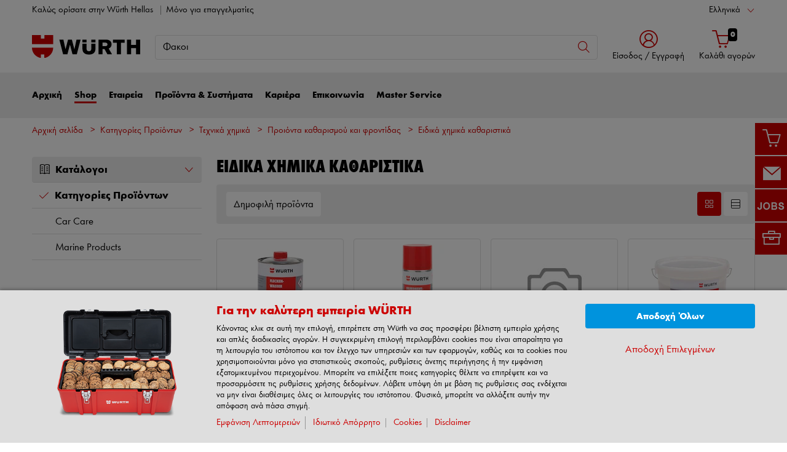

--- FILE ---
content_type: text/html;charset=utf-8
request_url: https://eshop.wurth.gr/-/-/3110300712.cyid/3110.cgid/el/GR/EUR/
body_size: 48279
content:

<!DOCTYPE html PUBLIC "-//W3C//DTD XHTML 1.0 Strict//EN" "https://www.w3.org/TR/xhtml1/DTD/xhtml1-strict.dtd">
<html xmlns="https://www.w3.org/1999/xhtml" xml:lang="el" lang="el">






































































































































































































<!-- Template Name: inc/CatalogCategoryInclude -->


<head>






















































































































































































































































































<link as="font" href="/is-bin/intershop.static/WFS/3110-B1-Site/-/el_GR/webkit_bootstrap/dist/fonts/wuerthextraboldcond_webfont3.woff2?timestamp=20260115142558125" type="font/woff2" rel='preload' crossorigin="anonymous">
<link as="font" href="/is-bin/intershop.static/WFS/3110-B1-Site/-/el_GR/webkit_bootstrap/dist/fonts/wuerthbook_webfont3.woff2?timestamp=20260115142558125" type="font/woff2" rel='preload' crossorigin="anonymous">
<link as="font" href="/is-bin/intershop.static/WFS/3110-B1-Site/-/el_GR/webkit_bootstrap/dist/fonts/wuerthbold_webfont3.woff2?timestamp=20260115142558125" type="font/woff2" rel='preload' crossorigin="anonymous">
<link as="font" href="/is-bin/intershop.static/WFS/3110-B1-Site/-/el_GR/webkit_bootstrap/dist/icons/wuerth/Wuerthicons.woff2?timestamp=20260115142558125" type="font/woff2" rel='preload' crossorigin="anonymous">






<link as="style" href="/is-bin/intershop.static/WFS/3110-B1-Site/-/el_GR/css/default/common/eshopstyles.20260115142558125.min.css" rel='preload'>
<link as="style" href="/is-bin/intershop.static/WFS/3110-B1-Site/-/el_GR/css/default/plugins/plugins.20260115142558125.min.css" rel='preload'>



































<meta http-equiv="Content-Type" content="text/html; charset=utf-8" />
<meta http-equiv="X-UA-Compatible" content="IE=edge"/>
<meta name="viewport" content="width=device-width, initial-scale=1.0" />






























<title>Αγοράστε Ειδικά χημικά καθαριστικά online</title>




<meta name="SKYPE_TOOLBAR" content="SKYPE_TOOLBAR_PARSER_COMPATIBLE" />


<meta name = "format-detection" content = "telephone=no" />

<meta name="author" content="Würth Hellas SA"/>
<meta name="publisher" content="Würth Hellas SA" />
<meta name="copyright" content="© Würth Hellas SA" />












<meta name="ROBOTS" content="INDEX, FOLLOW, max-snippet:-1, max-image-preview:large, max-video-preview:-1">
<link rel="canonical" href="https://eshop.wurth.gr/-/-/3110300712.cyid/3110.cgid/el/GR/EUR/">
<meta property="og:url" content="https://eshop.wurth.gr/-/-/3110300712.cyid/3110.cgid/el/GR/EUR/"/>

<link rel="alternate" hreflang="el-GR" href="https://eshop.wurth.gr/-/-/3110300712.cyid/3110.cgid/el/GR/EUR/"/>
<link rel="alternate" hreflang="en-GR" href="https://eshop.wurth.gr/Product-categories/Special-chemical-cleaners/3110300712.cyid/3110.cgid/en/US/EUR/"/>

<script>
window.dataLayer = [];
window.dataLayerCtnr = [];
window.dataLayerCtnr['context'] = 'shop';
window.dataLayerCtnr['pageType'] = 'other';
window.dataLayerCtnr['ad_dynx_pageType'] = 'other';
window.dataLayerCtnr['ad_ecomm_pageType'] = 'other';
window.dataLayerCtnr['currency'] = 'EUR';
window.dataLayerCtnr['language'] = 'el_GR';


</script>










	<script>window.dataLayer = window.dataLayer || [];</script>
	<!-- Google Tag Manager -->
	<script>(function(w,d,s,l,i){w[l]=w[l]||[];w[l].push({'gtm.start':
	new Date().getTime(),event:'gtm.js'});var f=d.getElementsByTagName(s)[0],
	j=d.createElement(s),dl=l!='dataLayer'?'&l='+l:'';j.async=true;j.src=
	'https://www.googletagmanager.com/gtm.js?id='+i+dl;f.parentNode.insertBefore(j,f);
	})(window,document,'script','dataLayer','GTM-W94CDGZ');</script>
	<!-- End Google Tag Manager -->




<!-- Start Piwik PRO Tag Manager Bugfix --><script type="text/javascript">
   	(function(){
    	window.ppmsWebStorageConfiguration = {
       		enableLocalStorage: false
     	};
   	})();
 	</script><!-- End Piwik PRO Tag Manager Bugfix -->









 





















<meta name="description" content="Αγοράστε προϊόντα υψηλής ποιότητας από την κατηγορία &gt;&gt; Ειδικά χημικά καθαριστικά &lt;&lt; στην W&uuml;rth ▶ Το ηλεκτρονικό κατάστημα για επαγγελματίες, το οποίο διαθέτει πάνω από 125.000 προϊόντα ✓Μεγάλη γκάμα υλικών συναρμολόγησης και στερέωσης ✓Απλή παραγγελία και γρήγορη παράδοση ✓Αγορά βάσει λογαριασμού ✓Αποκλειστικά για εμπόρους" />
	  	



















<!-- standard -->
<link rel="icon" sizes="16x16" href="https://www.wuerth.de/web/media/system/layout/images/apple_touch_icons/white/red-apple-touch-icon_res_wl2_touch_16.png">
<link rel="icon" sizes="32x32" href="https://www.wuerth.de/web/media/system/layout/images/apple_touch_icons/white/red-apple-touch-icon_res_wl2_touch_32.png">
<link rel="shortcut icon" href="https://www.wuerth.de/web/media/system/layout/images/apple_touch_icons/white/red-apple-touch-icon.png" sizes="512x512" type="image/x-icon">
<!-- Apple Touch Icons -->
<link rel="apple-touch-icon" sizes="57x57" href="https://www.wuerth.de/web/media/system/layout/images/apple_touch_icons/white/red-apple-touch-icon_res_wl2_touch_57.png">
<link rel="apple-touch-icon" sizes="60x60" href="https://www.wuerth.de/web/media/system/layout/images/apple_touch_icons/white/red-apple-touch-icon_res_wl2_touch_60.png">
<link rel="apple-touch-icon" sizes="72x72" href="https://www.wuerth.de/web/media/system/layout/images/apple_touch_icons/white/red-apple-touch-icon_res_wl2_touch_72.png">
<link rel="apple-touch-icon" sizes="76x76" href="https://www.wuerth.de/web/media/system/layout/images/apple_touch_icons/white/red-apple-touch-icon_res_wl2_touch_76.png">
<link rel="apple-touch-icon" sizes="114x114" href="https://www.wuerth.de/web/media/system/layout/images/apple_touch_icons/white/red-apple-touch-icon_res_wl2_touch_114.png">
<link rel="apple-touch-icon" sizes="120x120" href="https://www.wuerth.de/web/media/system/layout/images/apple_touch_icons/white/red-apple-touch-icon_res_wl2_touch_120.png">
<link rel="apple-touch-icon" sizes="152x152" href="https://www.wuerth.de/web/media/system/layout/images/apple_touch_icons/white/red-apple-touch-icon_res_wl2_touch_152.png">
<link rel="apple-touch-icon" sizes="167x167" href="https://www.wuerth.de/web/media/system/layout/images/apple_touch_icons/white/red-apple-touch-icon_res_wl2_touch_167.png">
<link rel="apple-touch-icon" sizes="180x180" href="https://www.wuerth.de/web/media/system/layout/images/apple_touch_icons/white/red-apple-touch-icon_res_wl2_touch_180.png">
<!-- Android Touch Icons -->		
<link rel="icon" sizes="48x48" href="https://www.wuerth.de/web/media/system/layout/images/apple_touch_icons/white/red-apple-touch-icon_res_wl2_touch_48.png">
<link rel="icon" sizes="96x96" href="https://www.wuerth.de/web/media/system/layout/images/apple_touch_icons/white/red-apple-touch-icon_res_wl2_touch_96.png">
<link rel="icon" sizes="144x144" href="https://www.wuerth.de/web/media/system/layout/images/apple_touch_icons/white/red-apple-touch-icon_res_wl2_touch_144.png">
<link rel="icon" sizes="192x192" href="https://www.wuerth.de/web/media/system/layout/images/apple_touch_icons/white/red-apple-touch-icon_res_wl2_touch_192.png">
<link rel="icon" sizes="256x256" href="https://www.wuerth.de/web/media/system/layout/images/apple_touch_icons/white/red-apple-touch-icon_res_wl2_touch_256.png">
<link rel="icon" sizes="384x384" href="https://www.wuerth.de/web/media/system/layout/images/apple_touch_icons/white/red-apple-touch-icon_res_wl2_touch_384.png">
<link rel="icon" sizes="512x512" href="https://www.wuerth.de/web/media/system/layout/images/apple_touch_icons/white/red-apple-touch-icon_res_wl2_touch_512.png">












<link rel="preconnect" href="https://media.wuerth.com/" crossorigin>
<link rel="dns-prefetch" href="https://media.wuerth.com/">






	<link rel="preconnect" href="https://analytics.witglobal.net/" crossorigin />
	<link rel="dns-prefetch" href="https://analytics.witglobal.net/" />





<meta name="twitter:card" content="photo" />

<meta name="twitter:image" content="https://media.witglobal.net/source/eshop/stmedia/0100/images/std.lang.all/resolutions/category/800px/1250375.jpg"/>
<meta property="og:image" content="https://media.witglobal.net/source/eshop/stmedia/0100/images/std.lang.all/resolutions/category/800px/1250375.jpg"/>


<meta name="DC.title" content="Αγοράστε Ειδικά χημικά καθαριστικά online"/>
<meta property="og:title" content="Αγοράστε Ειδικά χημικά καθαριστικά online"/>


<meta property="og:description" content="Αγοράστε προϊόντα υψηλής ποιότητας από την κατηγορία &gt;&gt; Ειδικά χημικά καθαριστικά &lt;&lt; στην W&uuml;rth ▶ Το ηλεκτρονικό κατάστημα για επαγγελματίες, το οποίο διαθέτει πάνω από 125.000 προϊόντα ✓Μεγάλη γκάμα υλικών συναρμολόγησης και στερέωσης ✓Απλή παραγγελία και γρήγορη παράδοση ✓Αγορά βάσει λογαριασμού ✓Αποκλειστικά για εμπόρους"/>

<meta property="og:type" content="website" />























































































































































































































































































<link type='text/css' href="/is-bin/intershop.static/WFS/3110-B1-Site/-/el_GR/css/default/common/eshopstyles.20260115142558125.min.css" rel="stylesheet" />
<!--[if IE 9]><link rel="stylesheet" type="text/css" href="/is-bin/intershop.static/WFS/3110-B1-Site/-/el_GR/webkit_bootstrap/dist/css/ie9styles.20260115142558125.min.css" /><![endif]-->







<link rel="stylesheet" type="text/css" href="/is-bin/intershop.static/WFS/3110-B1-Site/-/el_GR/css/default/plugins/plugins.20260115142558125.min.css" />






<link rel="stylesheet" type="text/css" href="/is-bin/intershop.static/WFS/3110-B1-Site/-/el_GR/css/3110-B1-Site/adaptionResponsive.css?timestamp=20260115142558125" />









		
		


<link rel='shortcut icon' href="/is-bin/intershop.static/WFS/3110-B1-Site/-/el_GR/webkit/media/system/layout/images/favicon.ico" title="W&uuml;rth Hellas SA icon" sizes="16x16" type='image/x-icon' />
		












































































































































<script>
window.WebRoot = '/is-bin/intershop.static/WFS/3110-B1-Site/-/el_GR';
window.JsTimeStamp = '20260115142558125';
window.EShopUserLocale = 'el';
window.img0px = '[data-uri]';
window.img33px = '[data-uri]';
window.img78px = '[data-uri]';
window.img170px = '[data-uri]';
window.img200x140px = '[data-uri]';
window.img200px = '[data-uri]';
window.img348px = '[data-uri]';
window.img576px = '[data-uri]';
window.img800px = '[data-uri]';
window.executeWhenDomIsReady = (function() {
var domContentLoadedListeners = [];
function executeAllDomContentLoadedListeners() {
while (domContentLoadedListeners.length > 0) {
var listener = domContentLoadedListeners.shift();
listener();
}
}
document.addEventListener("DOMContentLoaded", executeAllDomContentLoadedListeners);
function hasDOMContentLoadedEventAlreadyBeenFired() {
return document.readyState === "complete";
}
return function(listener) {
if (hasDOMContentLoadedEventAlreadyBeenFired()) {
listener();
} else {
domContentLoadedListeners.push(listener);
}
};
})();
window.handleImageURLError = function(imgElement, imageURL, defaultImage) {
window.executeWhenDomIsReady(function() {
eshopUtils.handleImageURLError(imgElement, imageURL, defaultImage);
});
};
</script>
<script>
(function () {
function transform() {
var images = document.querySelectorAll("img[data-src]");
for (var c = 0; c < images.length; c++) {
var image = images[c];
var rect = image.getBoundingClientRect();
if(rect.top < -rect.height || rect.top > window.innerHeight){
image.setAttribute("loading", "lazy");
}
var source = image.getAttribute("data-src");
image.removeAttribute("data-src");
image.setAttribute("src", source);
}
}
var observer = new MutationObserver(transform);
observer.observe(document, { childList: true, subtree: true });
transform();
})();
</script>
<!--[if lt IE 8]>
<script src="/is-bin/intershop.static/WFS/3110-B1-Site/-/el_GR/js_polyfill/json2.js"></script>
<![endif]-->
<!--[if lte IE 9]>
<script src="/is-bin/intershop.static/WFS/3110-B1-Site/-/el_GR/js_polyfill/es5-shim.min.js"></script>
<script src="/is-bin/intershop.static/WFS/3110-B1-Site/-/el_GR/js_polyfill/es5-sham.min.js"></script>
<script src="/is-bin/intershop.static/WFS/3110-B1-Site/-/el_GR/js_polyfill/es6-promise.auto.min.js"></script>
<script src="/is-bin/intershop.static/WFS/3110-B1-Site/-/el_GR/js_polyfill/es6-array.prototype.find.min.js"></script>
<script src="/is-bin/intershop.static/WFS/3110-B1-Site/-/el_GR/js_polyfill/es2017-object.entries.min.js"></script>
<![endif]-->

<script src="/is-bin/intershop.static/WFS/3110-B1-Site/-/el_GR/js/javascript_core_view.20260115142558125.min.js" fetchpriority="high"></script>
<script src="/is-bin/intershop.static/WFS/3110-B1-Site/-/el_GR/js/javascript_core_view_defer.20260115142558125.min.js" defer></script>

<script>
var arePromisesSupported;
try {
Promise.resolve(true);
arePromisesSupported = true;
} catch (err) {
// promises not supported
}
if (!arePromisesSupported) {
jQuery("head").append('<script src="/is-bin/intershop.static/WFS/3110-B1-Site/-/el_GR/js_polyfill/es6-promise.auto.min.js"/>');
}
</script>

<script src="/is-bin/intershop.static/WFS/3110-B1-Site/-/el_GR/js/common_webkit_default_view.20260115142558125.min.js" defer></script>
<script src="/is-bin/intershop.static/WFS/3110-B1-Site/-/el_GR/js/requirejs/eShopRequire.20260115142558125.min.js" defer></script>




<script>
var eshopUtilsConfig = eshopUtilsConfig || {};
eshopUtilsConfig.privacyCheckEnabled = false;
eshopUtilsConfig.googleAnalyticsId = '';
eshopUtilsConfig.uiTestSupportEnabled = false;
jQuery(document).ready(function() {
eshopUtilsConfig.ajaxLogUrl = 'https://eshop.wurth.gr/is-bin/INTERSHOP.enfinity/WFS/3110-B1-Site/el_GR/-/EUR/ViewAjaxLog-LogError';
applicationFrameMessages.options({
messagesContainer : "#notifications"
});
$.fn.displayResponsiveNotification.slideUpTimeout = 30000;
$.fn.displayResponsiveNotification.slideUpTimeoutWarning = 30000;
});
scrollToErrorElementOffset = 75;
/**
* Returns a Promise, which resolves to the one and only global AddToBasketEventSender instance.
*/
window.fetchBasketContentManager = (function() {
let basketContentManagerPromise;
function getOrCreatePromise() {
if (basketContentManagerPromise === undefined) {
basketContentManagerPromise = fetchNewInstance();
}
return basketContentManagerPromise;
}
function fetchNewInstance() {
return new Promise(function(resolve) {
requirejs([ 'wuts/component/shoppingcart/basketcontentmanagerfactory/BasketContentManagerFactory' ], function ( _wrapper ) {
const factory = new _wrapper.BasketContentManagerFactory();
factory.create({
addToBasketUrl: "https://eshop.wurth.gr/is-bin/INTERSHOP.enfinity/WFS/3110-B1-Site/el_GR/-/EUR/ViewBasketContent-AjaxAddArticlesToCurrentShoppingCart",
getProductNumbersOfBasketItems: "https://eshop.wurth.gr/is-bin/INTERSHOP.enfinity/WFS/3110-B1-Site/el_GR/-/EUR/ViewBasketContent-AjaxGetProductNumbersOfBasketItems",
sessionTimeoutRedirectUrl: "https://eshop.wurth.gr/is-bin/INTERSHOP.enfinity/WFS/3110-B1-Site/el_GR/-/EUR/ViewLogin-SessionTimeout"
}).then(resolve);
});
});
}
return getOrCreatePromise;
})();
</script>









<script>
	window.isLoggedIn = false;
</script>
</head>



































































































































































<!--[if lt IE 7]><body id="body" class="ie6 "><![endif]-->
<!--[if IE 7]>   <body id="body" class="ie7 "><![endif]-->
<!--[if IE 8]>   <body id="body" class="ie8 "><![endif]-->
<!--[if IE 9]>   <body id="body" class="ie9 "><![endif]-->
<!--[if gt IE 9]><body id="body" class=" "><![endif]-->
<!--[if !IE]><!--><body id="body" class="inc_CatalogCategoryInclude js"><!--<![endif]-->








	<!-- Google Tag Manager -->
	<noscript><iframe src="//www.googletagmanager.com/ns.html?id=GTM-W94CDGZ"
	height="0" width="0" style="display:none;visibility:hidden"></iframe></noscript>
	<!-- End Google Tag Manager -->




<!-- Start Piwik PRO Tag Manager code --><script type="text/javascript">
		(function(window, document, script, dataLayer, id) {
		function stgCreateCookie(a,b,c){var d="";if(c){var e=new Date;e.setTime(e.getTime()+24*c*60*60*1e3),d="; expires="+e.toUTCString()}document.cookie=a+"="+b+d+"; path=/"}var isStgDebug=(window.location.href.match("stg_debug")||window.document.cookie.match("stg_debug"))&&!window.location.href.match("stg_disable_debug");stgCreateCookie("stg_debug",isStgDebug?1:"",isStgDebug?14:-1);
		window[dataLayer]=window[dataLayer]||[],window[dataLayer].push({start:(new Date).getTime(),event:"stg.start"});var scripts=document.getElementsByTagName(script)[0],tags=document.createElement(script),dl="dataLayer"!=dataLayer?"?dataLayer="+dataLayer:"";tags.async=!0,tags.src="https://analytics.witglobal.net/containers/"+id+".js"+dl,isStgDebug&&(tags.src=tags.src+"?stg_debug"),scripts.parentNode.insertBefore(tags,scripts);
		!function(a,n,i,t){a[n]=a[n]||{};for(var c=0;c<i.length;c++)!function(i){a[n][i]=a[n][i]||{},a[n][i].api=a[n][i].api||function(){var a=[].slice.call(arguments,0),t=a;"string"==typeof a[0]&&(t={event:n+"."+i+":"+a[0],parameters:[].slice.call(arguments,1)}),window[dataLayer].push(t)}}(i[c])}(window,"ppms",["tm","cp","cm"]);
		})(window, document, 'script', 'dataLayer', 'fb32224b-fc1a-42d5-bd5a-3200a1819c64');
		</script><noscript><iframe src=https://analytics.witglobal.net/containers/fb32224b-fc1a-42d5-bd5a-3200a1819c64/noscript.html" height="0" width="0" style="display:none;visibility:hidden"></iframe></noscript><!-- End Piwik PRO Tag Manager code -->

	

	
<div id="notifications" class="alert-container">
	




	

</div>




	




	
	
































































































































































 <div class="header header-new">
 	<button class="btn btn-icon-only cd-top btn-scroll-top">
	 	<i class="icon-interface-top"></i>
 	</button>
    
    


































































































































































<script>
$('#UserBranchOfficeDropdownModal').one('show.bs.modal', function () {
requirejs(['wuts/component/myaccount/userbranchoffice/UserBranchOffice'], function (userBranchOffice) {
var userBranchOfficeConfig = {
selectedBranch: null,
branchOfficeId: 'BranchOfficeModal-',
branchDialogAddressPlaceholderText: 'Υποκατάστημα της Würth {branchName}',
}
userBranchOffice.userBranchOffice(userBranchOfficeConfig);
});
});
</script>
     
    <div class="header-toolbar d-none d-md-block">
        <div class="container-fluid">
	        <div class="row ie-fluid">
	        
	          	






































































































































<div class="col d-none d-md-inline-block ">








Καλώς ορίσατε στην Würth Hellas

<span class="divider-r"></span>




Μόνο για επαγγελματίες



</div>
<div class="col-md-2 dropdown text-right">



<div class="dropdown">
	
	    <button class="dropdown-toggle btn-link " id="languageDropDown" data-toggle="dropdown" aria-haspopup="true" aria-expanded="false"
	    	data-country="el_GR">Ελληνικά</button>
    
	    <div class="dropdown-menu" aria-labelledby="languageDropDown">
		    
		    	
		    
		    	
		   			<button rel="https://eshop.wurth.gr/is-bin/INTERSHOP.enfinity/WFS/3110-B1-Site/el_GR/-/EUR/ViewApplication-SwitchCurrentLanguage;selectLanguageForm.SwitchCurrentLocale=en_US"
		   			   class="btn-link dropdown-item " data-country="en_US">
		   				English
		   			</button>
		    	
		    
	    </div>
	
</div>
</div>





<div id="languageContent" class="hide">
	<ul>
   		<li class="language-mobile">
   	
	   	<button class="btn-link">
	   		
	       	Γλώσσα:&nbsp;Ελληνικά
	   	</button>
	   	
	   	
	   		<ul>
				
					<li>
				   		<button class="btn-link" rel="https://eshop.wurth.gr/is-bin/INTERSHOP.enfinity/WFS/3110-B1-Site/el_GR/-/EUR/ViewApplication-SwitchCurrentLanguage;selectLanguageForm.SwitchCurrentLocale=el_GR"
				   			data-country="el_GR">
				   				Ελληνικά
				   				
				   					<i class="icon-interface-tick text-primary"></i>
				   				
				   		</button>
					</li>
				
					<li>
				   		<button class="btn-link" rel="https://eshop.wurth.gr/is-bin/INTERSHOP.enfinity/WFS/3110-B1-Site/el_GR/-/EUR/ViewApplication-SwitchCurrentLanguage;selectLanguageForm.SwitchCurrentLocale=en_US"
				   			data-country="en_US">
				   				English
				   				
				   		</button>
					</li>
				
	   		</ul>
		
	   	</li>
   	</ul>
</div>
	
	        </div>
        </div>
    </div>
   
    
	







































































































































<div id ="headerSearch" class="header-search header-search-new d-none d-md-block" data-toggle="sticky-onscroll">
     <div class="container-fluid">
	   	 <div class="row header-search-group">
	   	 		
				<div class="col-auto header-brand-logo my-md-auto">
           			<a class="header-brand-logo-img" href="https://www.wurth.gr">
           				<img class="img-fluid img-svg" fetchpriority="high" alt="Würth Hellas SA" title="Würth Hellas SA" src="/is-bin/intershop.static/WFS/3110-B1-Site/-/el_GR/webkit_bootstrap/dist/img/wuerth-logo.svg">
           			</a>
           		</div>
           		
           		
           		<div class="col">
					











































































































































<form id="searchForm" class="form-inline input-group input-header-search mt-2 mt-md-2 lgn-header lgn-cart-combined"
method="get" action="https://eshop.wurth.gr/is-bin/INTERSHOP.enfinity/WFS/3110-B1-Site/el_GR/-/EUR/ViewAfterSearch-ExecuteAfterSearch">
                		<input id="searchResultType" name="SearchResultType" type="hidden" value="" />
						<input id="effectiveSearchTerm" name="EffectiveSearchTerm" type="hidden" value="" />
            			








































































































































<input class="form-control input-border " type="text" placeholder="Όρος αναζήτησης" id="suggestSearch" name="VisibleSearchTerm" value="Φακοι">
                	
                		<div class="input-group-addon">
                			<button class="btn btn-icon-only "  id="suggestSearchButton"><i class="icon-interface-search"></i></button>
                		</div>
              		</form>
				</div>
       			
       			
       				
					<div class="col-auto lgn-cart-combined  ">
						
							



































































































































































	<div class="dropdown header-user-login-wrapper header-user-logged-out ">
		
		<a href="https://eshop.wurth.gr/is-bin/INTERSHOP.enfinity/WFS/3110-B1-Site/el_GR/-/EUR/ViewLogin-SeparateLogin?AfterLoginTargetUrlInfo=" 
		   class='jsAfterLoginTargetUrlInfoLink nav-link header-user-login m-0 p-0 dropdown-toggle text-center ' 
           role="button" id="headerUser" data-toggle="dropdown" aria-haspopup="true" aria-expanded="false">
            <i class="icon-wuerth-user icon-xl"></i>
			<span class="small nav-link">Είσοδος / Εγγραφή</span>
		</a>
	  	<div class="dropdown-menu header-user-content-wrapper" aria-labelledby="headerUser" id="headerUserLayerAnnymousLoginFormWrapper">
	          

































































































































































	


<div class="header-user-content" id="headerUserLayerAnnymousLoginForm">

	
	
		<ul class="nav nav-tabs mobile-login-tabs" id="loginTabs" role="tablist">
			
			<li class="nav-item p-0 col-6 col-md-4">
		    	<button class="nav-link pl-3 " id="loginWithUserNameTab" data-toggle="tab" data-target="#loginWithUserName" role="tab" aria-controls="loginWithUserName" aria-selected="true">
		    		Με Όνομα Χρήστη
		    	</button>
			</li>	                      
		    <li class="nav-item p-0 col-6 col-md-4">
		    	<button class="nav-link active pl-3 " id="loginWithCustomerNoAndLoginNameTab" data-toggle="tab" data-target="#loginWithCustomerNoAndLoginName" role="tab" aria-controls="loginWithCustomerNoAndLoginName" aria-selected="false">
		      		Με Αριθμό Πελάτη
		      	</button>
			</li>
			
				

<li class="nav-item p-0 col-6 col-md-4 d-none d-md-block">
<button class="nav-link pl-3 " id="loginWithQRCTab" data-toggle="tab" data-target="#loginWithQRC" role="tab" aria-controls="loginWithQRC" aria-selected="false">

Μέσω του Würth App
</button>
</li>

			
		</ul>

        <div class="tab-content pt-0" id="loginTabsContent">
        	
			
			<div class="tab-pane fade " id="loginWithUserName" role="tabpanel" aria-labelledby="loginWithUserNameTab">
				<div class="px-3 pt-3">
					


	<form method="post" action="https://eshop.wurth.gr/is-bin/INTERSHOP.enfinity/WFS/3110-B1-Site/el_GR/-/EUR/ViewLogin-LoginWithUserName" class="loginForm " name="LoginWithUserNameForm">

	
	
	
					
	<div class="row">
    	<div class="col-12 mb-3">
            <div class="form-group">
            	<span class="h4-style heading-alt mb-0">
					
<label for="LoginWithUserNameForm_UserName" class=" required">&#908;&nu;&omicron;&mu;&alpha; &chi;&rho;&#942;&sigma;&tau;&eta;</label>
					<button type="button" class="icon no-nav-link btn-link buttonUserNameModal" tabindex="-1"><i class="icon-wuerth-information ml-1"></i></button>
				</span>
				
				
<input type="text" id="LoginWithUserNameForm_UserName" class="form-control" name="LoginWithUserNameForm.UserName" value="" maxLength="200" placeholder="Όνομα χρήστη"/>
			</div>
			
			<div class="form-group">
				<span class="h4-style heading-alt mb-0">
					
<label for="LoginWithUserNameForm_Password" class=" required">&Kappa;&omega;&delta;&iota;&kappa;&#972;&sigmaf; &pi;&rho;&#972;&sigma;&beta;&alpha;&sigma;&eta;&sigmaf;</label>
					<button type="button" class="icon no-nav-link btn-link buttonPasswordModal" tabindex="-1"><i class="icon-wuerth-information ml-1"></i></button>
				</span>
				
				
<input type="password" autocomplete="current-password" id="LoginWithUserNameForm_Password" class="form-control js-toggle-password" name="LoginWithUserNameForm.Password" value="" maxLength="56" placeholder="Κωδικός πρόσβασης"/>
				<button type="button" class="btn-link icon float-right toggle-password" data-toggle="tooltip" data-placement="top" data-html="true" title="" data-original-title="Κάντε κλικ για να εμφανίσετε/αποκρύψετε τον κωδικό πρόσβασης">
                    <i class="icon-wuerth-eye field-icon"></i>
                </button>
			</div>
       	</div>
		<div class="col-12 mb-3 order-last">
			
<button  name="LoginWithUserNameForm.mobile_update" type="submit" tabindex="4" class="btn btn-block btn-info preventDoubleClick null">&Epsilon;&#943;&sigma;&omicron;&delta;&omicron;&sigmaf;</button>
		</div>
       	<div class="col-12 col-sm-auto mb-3">
			<button type="submit" class="passwordForgottenLink btn-link " name="ForgottPassword" value="">
				Ξεχάσατε τον κωδικό πρόσβασης;
			</button>
		</div>
		
		    <div class="col-12 col-sm text-right-sm-up mb-3">
				
<label class="custom-control custom-checkbox m-0" for="LoginWithUserNameForm_SaveCredentials"><input type="checkbox" id="LoginWithUserNameForm_SaveCredentials" class="custom-control-input" name="LoginWithUserNameForm.SaveCredentials" value="false"/><input type="hidden" name="LoginWithUserNameForm.___SaveCredentials" value="____false____"/><span class="custom-control-indicator"></span><span class="custom-control-description">Απομνημόνευση στοιχείων σύνδεσης</span></label>
			</div>
		
		
	</div>
</form>

	
					
						
						



































































































































































	<div class="row my-4">
        <div class="col">
            <hr>
        </div>
        <span class="m-auto">Ή</span>
        <div class="col">
            <hr>
        </div>
    </div>

	<div class="row">
    	<div class="col-12 mb-3">
        	<span class="h3-style heading-alt">Θέλετε να εγγραφείτε στο ηλεκτρονικό κατάστημα;</span>
        	
      			<p >Χρειάζονται μόνο τρία βήματα για να εγγραφείτε και να χρησιμοποιήσετε όλες τις λειτουργίες που προσφέρονται από το ηλεκτρονικό κατάστημα. </p>
      		
           	
				<p class="i-absolute mb-0">
	               	<i class="icon-wuerth-information"></i>
	           		<span class="i-text">Μόνο για επαγγελματίες</span>
	          	</p>
          	
		</div>
		<div class="col-12">                    
			
				
					
					
			
			
<a  href="https://eshop.wurth.gr/is-bin/INTERSHOP.enfinity/WFS/3110-B1-Site/el_GR/-/EUR/ViewRegistration-Step1View" role="button" class="btn btn-block btn-primary no-nav-link">&Epsilon;&gamma;&gamma;&rho;&alpha;&phi;&#942; &tau;&#974;&rho;&alpha;</a>			
        </div>
	</div>


					
				</div>
			</div>
	
			<div class="tab-pane fade show active " id="loginWithCustomerNoAndLoginName" role="tabpanel" aria-labelledby="loginWithCustomerNoAndLoginNameTab">
				<div class="px-3 pt-3">
					



	<form method="post" action="https://eshop.wurth.gr/is-bin/INTERSHOP.enfinity/WFS/3110-B1-Site/el_GR/-/EUR/ViewLogin-Process" class="loginForm " name="LoginForm">


	<input type="hidden" name="RequestFormName" value=""/>
	
	
	
	
    <div class="row">
		<div class="col-12 mb-3">
			<div class="form-group">
		        	
			</div>
	    	<div class="form-group">
	        	<span class="h4-style heading-alt mb-0">
		          	
<label for="LoginForm_CustomerNumber" class=" required">&Kappa;&omega;&delta;&iota;&kappa;&#972;&sigmaf; &pi;&epsilon;&lambda;&#940;&tau;&eta;</label>
		          	<button type="button" class="icon no-nav-link btn-link buttonCustomerNoModal" tabindex="-1"><i class="icon-wuerth-information ml-1"></i></button>
		        </span>
	          	
<input type="text" id="LoginForm_CustomerNumber" class="form-control" name="LoginForm.CustomerNumber" value="" maxLength="200" placeholder="Κωδικός πελάτη" tabindex="1"/>
	        </div>
	        <div class="form-group">
				<span class="h4-style heading-alt mb-0">
	            	
<label for="LoginForm_Login" class=" required">&Alpha;&rho;&iota;&theta;&mu;&#972;&sigmaf; &sigma;&upsilon;&nu;&epsilon;&rho;&gamma;&#940;&tau;&eta;</label>
					<button type="button" class="icon no-nav-link btn-link buttonPartnerNoModal" tabindex="-1"><i class="icon-wuerth-information ml-1"></i></button>
					
					
					
					
				</span>
				
<input type="text" id="LoginForm_Login" class="form-control" name="LoginForm.Login" value="" maxLength="35" placeholder="Αριθμός συνεργάτη" tabindex="2"/>
			</div>
	        <div class="form-group">
	        	<span class="h4-style heading-alt mb-0">
		            
<label for="LoginForm_Password" class=" required">&Kappa;&omega;&delta;&iota;&kappa;&#972;&sigmaf; &pi;&rho;&#972;&sigma;&beta;&alpha;&sigma;&eta;&sigmaf;</label>
		            <button type="button" class="icon no-nav-link btn-link buttonPasswordModal" tabindex="-1"><i class="icon-wuerth-information ml-1"></i></button>
	            </span>
				
<input type="password" autocomplete="current-password" id="LoginForm_Password" class="form-control js-toggle-password" name="LoginForm.Password" value="" maxLength="56" placeholder="Κωδικός πρόσβασης" tabindex="3"/>
				<button type="button" class="btn-link icon float-right toggle-password" data-toggle="tooltip" data-placement="top" data-html="true" title="" data-original-title="Κάντε κλικ για να εμφανίσετε/αποκρύψετε τον κωδικό πρόσβασης">
                    <i class="icon-wuerth-eye field-icon"></i>
                </button>
			</div>
		</div>
		<div class="col-12 mb-3 order-last">
			
<button  name="LoginForm.update" type="submit" tabindex="4" class="btn btn-block btn-info preventDoubleClick null">&Epsilon;&#943;&sigma;&omicron;&delta;&omicron;&sigmaf;</button>
		</div>
		<div class="col-12 col-sm-auto mb-3">
			<button type="submit" class="passwordForgottenLink btn-link " name="ForgottPassword" value="">
				Ξεχάσατε τον κωδικό πρόσβασης;
			</button>
		</div>
		
		    <div class="col-12 col-sm text-right-sm-up mb-3">
				
<label class="custom-control custom-checkbox m-0" for="LoginForm_SaveCredentials"><input type="checkbox" id="LoginForm_SaveCredentials" class="custom-control-input" name="LoginForm.SaveCredentials" value="false"/><input type="hidden" name="LoginForm.___SaveCredentials" value="____false____"/><span class="custom-control-indicator"></span><span class="custom-control-description">Απομνημόνευση στοιχείων σύνδεσης</span></label>
			</div>
		
	</div>
</form>

					
						
						



































































































































































	<div class="row my-4">
        <div class="col">
            <hr>
        </div>
        <span class="m-auto">Ή</span>
        <div class="col">
            <hr>
        </div>
    </div>

	<div class="row">
    	<div class="col-12 mb-3">
        	<span class="h3-style heading-alt">Θέλετε να εγγραφείτε στο ηλεκτρονικό κατάστημα;</span>
        	
      			<p >Χρειάζονται μόνο τρία βήματα για να εγγραφείτε και να χρησιμοποιήσετε όλες τις λειτουργίες που προσφέρονται από το ηλεκτρονικό κατάστημα. </p>
      		
           	
				<p class="i-absolute mb-0">
	               	<i class="icon-wuerth-information"></i>
	           		<span class="i-text">Μόνο για επαγγελματίες</span>
	          	</p>
          	
		</div>
		<div class="col-12">                    
			
				
					
					
			
			
<a  href="https://eshop.wurth.gr/is-bin/INTERSHOP.enfinity/WFS/3110-B1-Site/el_GR/-/EUR/ViewRegistration-Step1View" role="button" class="btn btn-block btn-primary no-nav-link">&Epsilon;&gamma;&gamma;&rho;&alpha;&phi;&#942; &tau;&#974;&rho;&alpha;</a>			
        </div>
	</div>


					
			 	</div>
			</div>
			
			
				


<div class="tab-pane fade " id="loginWithQRC" role="tabpanel" aria-labelledby="loginWithQRCTab">
<div class="px-3 pt-3">
<div id="qr-image-loading-icon" class="flex-column align-items-center justify-content-center mb-3" style="display: none;">
<div class="icon-loading-64"></div>
<div>Σύνδεση...</div>
</div>
<div id="qr-image-container" class="text-center mb-3"></div>
Σαρώστε τον κωδικό QR με την εφαρμογή για να συνδεθείτε.
Στη συνέχεια, προωθούνται αυτόματα.





































































































































































	<div class="row my-4">
        <div class="col">
            <hr>
        </div>
        <span class="m-auto">Ή</span>
        <div class="col">
            <hr>
        </div>
    </div>

	<div class="row">
    	<div class="col-12 mb-3">
        	<span class="h3-style heading-alt">Θέλετε να εγγραφείτε στο ηλεκτρονικό κατάστημα;</span>
        	
      			<p >Χρειάζονται μόνο τρία βήματα για να εγγραφείτε και να χρησιμοποιήσετε όλες τις λειτουργίες που προσφέρονται από το ηλεκτρονικό κατάστημα. </p>
      		
           	
				<p class="i-absolute mb-0">
	               	<i class="icon-wuerth-information"></i>
	           		<span class="i-text">Μόνο για επαγγελματίες</span>
	          	</p>
          	
		</div>
		<div class="col-12">                    
			
				
					
					
			
			
<a  href="https://eshop.wurth.gr/is-bin/INTERSHOP.enfinity/WFS/3110-B1-Site/el_GR/-/EUR/ViewRegistration-Step1View" role="button" class="btn btn-block btn-primary no-nav-link">&Epsilon;&gamma;&gamma;&rho;&alpha;&phi;&#942; &tau;&#974;&rho;&alpha;</a>			
        </div>
	</div>



<div id="qr-image-message" class="row small-gutters mb-4" style="display:none;">
<div class="col-auto text-center pr-0">
<div class="card bg-warning h-100">
<div class="card-body">
<i class="icon-wuerth-information icon-xl text-secondary"></i>
</div>
</div>
</div>
<div class="col pl-1">
<div class="card border-warning">
<div class="card-body">
<div class="row">
<div class="col text-left">
<p class="mb-2">Ο κωδικός QR δεν είναι πλέον έγκυρος. Κάντε κλικ στο παρακάτω κουμπί για να το ενεργοποιήσετε ξανά.</p>
<button type="button" class="btn btn-info">Δημιουργήστε έναν νέο κωδικό QR</button>
</div>
</div>
</div>
</div>
</div>
</div>
</div>
</div>

			
		</div>
		
	
	

</div>



<script type="text/javascript">
jQuery(document).ready(function() {
var qrLoginConfig = {
codeUrl: 'https://eshop.wurth.gr/is-bin/INTERSHOP.enfinity/WFS/3110-B1-Site/el_GR/-/EUR/ViewQrLogin-GetQRCode',
pollingUrl: 'https://eshop.wurth.gr/is-bin/INTERSHOP.enfinity/WFS/3110-B1-Site/el_GR/-/EUR/ViewQrLogin-IsLoggedIn',
successRedirectUrl: null
}
qrcodetabswitcher.init(qrLoginConfig);
});
</script>

<script type="text/javascript">
	window.loadHeaderUserLayerAnonymousLoginFormular = function() {
	    requirejs( ['wuts/component/loginregistration/headeruserlayeranonymousloginformular/HeaderUserLayerAnonymousLoginFormular'], function (_response) {		    
		    _response.headerUserLayerAnonymousLoginFormular().loginforminitial.init();
	
		    const config = {
				modalURL: "https://eshop.wurth.gr/is-bin/INTERSHOP.enfinity/WFS/3110-B1-Site/el_GR/-/EUR/ViewApplicationFrame-AjaxRetrieveHeaderUserLayerAnonymousHelpModal",
				modals: [
					{ buttonModal: "button.buttonUserNameModal", txtModal: "#txtUserNameModal" },
					{ buttonModal: "button.buttonCustomerNoModal", txtModal: "#txtCustomerNoModal" },
					{ buttonModal: "button.buttonPartnerNoModal", txtModal: "#txtPartnerNoModal" },
					{ buttonModal: "button.buttonPasswordModal", txtModal: "#txtPasswordModal" },
					{ buttonModal: "button.buttonWhatsMyUserNameModal", txtModal: "#txtWhatsMyUserNameModal" },
					{ buttonModal: "button.buttonPhoneNoModal", txtModal: "#txtPhoneNoModal" }
				]
		    }
		    _response.headerUserLayerAnonymousLoginFormular().headerUserLayerAnonymousModal(config).init();
		    
	    
		    var loginTabConfig = {
			        showQRLoginAsDefault: false
			};
		    _response.headerUserLayerAnonymousLoginFormular().usernamelogintabswitcher.init(loginTabConfig);
		
		_response.headerUserLayerAnonymousLoginFormular().afterLoginTargetUrlInfoAnchorHandler.handleAnchor();
		});
	};

	jQuery(document).ready(function() {	 
	    
	    jQuery("#headerUser").one("mouseover", loadHeaderUserLayerAnonymousLoginFormular);
		
	});
</script>
		</div>
	</div>


						
					</div>
					
					<div id="headerToolbarRequisitionPreview" class="col-auto text-center lgn-cart-combined ">
	          			<!-- START Header Cart -->
	         		 	<a class="icon nav-link cart-preview-toggle " href="https://eshop.wurth.gr/is-bin/INTERSHOP.enfinity/WFS/3110-B1-Site/el_GR/-/EUR/ViewCurrentReq-UnregisterPageable">
	         		 		<i class="icon-ecommerce-shopcart"></i>
	         		 		<span id="miniBasketCounter" class="badge badge-primary strongRed mini-basket ">0</span>
	         		 		<span id="miniBasket" class="small nav-link">Καλάθι αγορών</span>
	         		 	</a>
	       			</div>
       			
		</div>
	</div>
</div>

	<div class="header-nav d-none d-md-block">
        <nav id="megaDropdown" class="navbar navbar-expand navbar-light header-navigation booNavigation">
          	<div class="container">
				
				
            		







































































































































<div class="collapse navbar-collapse ">

	





<ul class="navbar-nav">

	
	
	<li class="nav-item link-αρχική navItem">
		<a class="nav-link ml-0" href="https://www.wurth.gr/gr/wurth_gr/arxiki/arxiki.php">Αρχική
		</a>
			
	</li>
		
	<li class="nav-item link-shop navItem">
		<a id="nav_shop" class="nav-link active" href="https://eshop.wurth.gr/el/GR/EUR/">Shop
		</a>
		<div class="nav-arrow"></div>
		<ul class="navContent">
			<div class="row shop">
			</div>
		</ul>
			
	</li>
		
	<li class="nav-item link-εταιρεία navItem">
		<a class="nav-link" href="https://www.wurth.gr/gr/wurth_gr/company/etairiko_profil.php">Εταιρεία
		</a>
			
		<div class="nav-arrow"></div>
		<ul class="navContent">
			
		<div class="row">
				<div class="col-md-6 col-lg-3">
					<ul class="nav flex-column">
						<li>
							<a href="https://www.wurth.gr/gr/wurth_gr/company/oi_anthropoi_mas/oi_anthropoi_mas.php">Οι άνθρωποί μας</a>
			
						</li>
					</ul>
				</div>
			
				<div class="col-md-6 col-lg-3">
					<ul class="nav flex-column">
						<li>
							<a href="https://www.wurth.gr/gr/wurth_gr/company/oi_pelates_mas/pelates.php">Οι πελάτες μας</a>
			
							<ul>
			
							</ul>
			
						</li>
					</ul>
				</div>
			
				<div class="col-md-6 col-lg-3">
					<ul class="nav flex-column">
						<li>
							<a href="https://www.wurth.gr/gr/wurth_gr/company/istoria_se_eikones/istoria_se_eikones.php">Η ιστορία μας σε εικόνες</a>
			
						</li>
					</ul>
				</div>
			
				<div class="col-md-6 col-lg-3">
					<ul class="nav flex-column">
						<li>
							<a href="https://www.wurth.gr/gr/wurth_gr/company/omilos_wurth/omilos_wurth.php">Ο Όμιλος Würth</a>
			
							<ul>
			
							</ul>
			
						</li>
					</ul>
				</div>
			
			</div>
			<div class="row">
				<div class="col-md-6 col-lg-3">
					<ul class="nav flex-column">
						<li>
							<a href="https://www.wurth.gr/gr/wurth_gr/company/etairiki_philosophia/etairiki_philosophia.php">Εταιρική Φιλοσοφία</a>
			
						</li>
					</ul>
				</div>
			
				<div class="col-md-6 col-lg-3">
					<ul class="nav flex-column">
						<li>
							<a href="https://www.wurth.gr/gr/wurth_gr/company/poiotita/poiotita.php">Ποιότητα</a>
			
						</li>
					</ul>
				</div>
			
				<div class="col-md-6 col-lg-3">
					<ul class="nav flex-column">
						<li>
							<a href="https://www.wurth.gr/gr/wurth_gr/company/etairiki_koinoniki_euthini/etairiki_koinoniki_euthini.php">Εταιρική Κοινωνική Ευθύνη</a>
			
						</li>
					</ul>
				</div>
			
				<div class="col-md-6 col-lg-3">
					<ul class="nav flex-column">
						<li>
							<a href="https://www.wurth.gr/gr/wurth_gr/company/texni_kai_politismos/texni_politismos.php">Τέχνη και Πολιτισμός</a>
			
						</li>
					</ul>
				</div>
			
			</div>
			<div class="row">
				<div class="col-md-6 col-lg-3">
					<ul class="nav flex-column">
						<li>
							<a href="https://www.wurth.gr/gr/wurth_gr/company/sports_sponsoring/sportssponsoring.php">Sports Sponsoring</a>
			
							<ul>
			
							</ul>
			
						</li>
					</ul>
				</div>
			
				<div class="col-md-6 col-lg-3">
					<ul class="nav flex-column">
						<li>
							<a href="https://www.wurth.gr/gr/wurth_gr/company/dioikisi/dioikisi.php">Διοίκηση</a>
			
						</li>
					</ul>
				</div>
			
				<div class="col-md-6 col-lg-3">
					<ul class="nav flex-column">
						<li>
							<a href="https://www.wurth.gr/gr/wurth_gr/company/oikonomika_stoixeia/oikonomika_stoixeia.php">Οικονομικά Στοιχεία</a>
			
						</li>
					</ul>
				</div>
			
				<div class="col-md-6 col-lg-3">
					<ul class="nav flex-column">
						<li>
							<a href="https://www.wurth.gr/gr/wurth_gr/company/example_news_1/press_and_news.php">Τα νέα μας</a>
			
							<ul>
			
							</ul>
			
						</li>
					</ul>
				</div>
			</div>
		</ul>
			
	</li>
		
	<li class="nav-item link-προϊόντα &amp; συστήματα navItem">
		<a class="nav-link" href="https://www.wurth.gr/gr/wurth_gr/proionta_systimata/proionta_systimata.php">Προϊόντα &amp; Συστήματα
		</a>
			
		<div class="nav-arrow"></div>
		<ul class="navContent">
			
		<div class="row">
				<div class="col-md-6 col-lg-3">
					<ul class="nav flex-column">
						<li>
							<a href="https://www.wurth.gr/gr/wurth_gr/proionta_systimata/orsy/orsy_organosi_me_systima.php">ORSY® - Οργάνωση με Σύστημα </a>
			
							<ul>
			
							</ul>
			
						</li>
					</ul>
				</div>
			
				<div class="col-md-6 col-lg-3">
					<ul class="nav flex-column">
						<li>
							<a href="https://www.wurth.gr/gr/wurth_gr/proionta_systimata/diagnostika_systimata/diagnostika_systimata.php">Διαγνωστικά Συστήματα</a>
			
							<ul>
			
							</ul>
			
						</li>
					</ul>
				</div>
			
				<div class="col-md-6 col-lg-3">
					<ul class="nav flex-column">
						<li>
							<a href="https://www.wurth.gr/gr/wurth_gr/proionta_systimata/ppe/ppe.php">Μέσα Ατομικής Προστασίας (ΜΑΠ)</a>
			
						</li>
					</ul>
				</div>
			
				<div class="col-md-6 col-lg-3">
					<ul class="nav flex-column">
						<li>
							<a href="https://www.wurth.gr/gr/wurth_gr/proionta_systimata/hand_tools/Hand_tools.php">Εργαλεία Χειρός ZEBRA®</a>
			
						</li>
					</ul>
				</div>
			
			</div>
			<div class="row">
				<div class="col-md-6 col-lg-3">
					<ul class="nav flex-column">
						<li>
							<a href="https://www.wurth.gr/gr/wurth_gr/proionta_systimata/library/library.php">Βιβλιοθήκη Εντύπων</a>
			
							<ul>
			
							</ul>
			
						</li>
					</ul>
				</div>
			</div>
		</ul>
			
	</li>
		
	<li class="nav-item link-καριέρα navItem">
		<a class="nav-link" href="https://www.wurth.gr/gr/wurth_gr/kariera/kariera.php">Καριέρα
		</a>
			
		<div class="nav-arrow"></div>
		<ul class="navContent">
			
		<div class="row">
				<div class="col-md-6 col-lg-3">
					<ul class="nav flex-column">
						<li>
							<a href="https://www.wurth.gr/gr/wurth_gr/kariera/theseis_ergasias/theseis_ergasias.php">Θέσεις Εργασίας</a>
			
						</li>
					</ul>
				</div>
			</div>
		</ul>
			
	</li>
		
	<li class="nav-item link-επικοινωνία navItem">
		<a class="nav-link" href="https://www.wurth.gr/gr/wurth_gr/epikoinonia/epikoinonia.php">Επικοινωνία
		</a>
			
		<div class="nav-arrow"></div>
		<ul class="navContent">
			
		<div class="row">
				<div class="col-md-6 col-lg-3">
					<ul class="nav flex-column">
						<li>
							<a href="https://www.wurth.gr/gr/wurth_gr/epikoinonia/katastimata/branches.php">Καταστήματα</a>
			
						</li>
					</ul>
				</div>
			
				<div class="col-md-6 col-lg-3">
					<ul class="nav flex-column">
						<li>
							<a href="https://www.wurth.gr/gr/wurth_gr/epikoinonia/h_wurth_konta_sas/h_wurth_konta_sas.php">Η Würth κοντά σας!</a>
			
						</li>
					</ul>
				</div>
			
				<div class="col-md-6 col-lg-3">
					<ul class="nav flex-column">
						<li>
							<a href="https://www.wurth.gr/gr/wurth_gr/epikoinonia/eggrafi_mailing_list/mailing_list.php">Εγγραφή στη mailing list</a>
			
						</li>
					</ul>
				</div>
			</div>
		</ul>
			
	</li>
		
	<li class="nav-item link-master service navItem">
		<a class="nav-link" href="https://www.wurth.gr/gr/wurth_gr/master_service_1/master_service/master__service.php">Master Service
		</a>
			
		<div class="nav-arrow"></div>
		<ul class="navContent">
			
		<div class="row">
				<div class="col-md-6 col-lg-3">
					<ul class="nav flex-column">
						<li>
							<a href="https://www.wurth.gr/gr/wurth_gr/master_service_1/master_service/master__service.php">Master Service</a>
			
						</li>
					</ul>
				</div>
			
				<div class="col-md-6 col-lg-3">
					<ul class="nav flex-column">
						<li>
							<a href="https://www.wurth.gr/gr/wurth_gr/master_service_1/rma/rma.php">Επιστροφή Προϊόντων (RMA)</a>
			
						</li>
					</ul>
				</div>
			</div>
		</ul>
			
	</li>

</ul>


</div>
				
				
            	







































































































































<div id="loginFormContent" class="hide">





<div class="header-user-mobile">
	


</div>

</div>
            	
       	 	</div>
        </nav>
    </div>
   	
   	







































































































































<div class="header-nav-mobile d-md-none lgn-cart-combined">
	<nav class="navbar">
    	<div class="row no-gutters">
        	<div class="col-3">
            	<div class="menu-toggle">
                	<button class="nav-mobile-toggle btn-link"><i class="icon-interface-hamburger"></i></button>
              	</div>
            </div>
        	<div class="col-4 ml-auto">
				<div class="navbar-brand-sm mx-auto text-center">
        			<a href="https://www.wurth.gr">
						<img class="img-fluid" alt="Würth Hellas SA" title="Würth Hellas SA" src="/is-bin/intershop.static/WFS/3110-B1-Site/-/el_GR/webkit_bootstrap/dist/img/wuerth-logo.svg">
        			</a>
      			</div>
    		</div>
    		<div class="col-4">
      			<div class="navbar-tools">
       				<button type="button" class="search-mobile-toggle btn-link"><i class="icon-interface-search"></i></button>
     				
        			<button type="button" class="cart-mobile-toggle btn-link"><i class="icon-ecommerce-shopcart mr-1"></i>
        				<span class="badge badge-primary">&nbsp;&nbsp;</span>
        			</button>
      			</div>
    		</div>
  		</div>
	</nav>

    <div class="nav-mobile mobile-mega-menu" style="min-height: 2274px;">
    	<nav>
     		<ul>
     		</ul>
     	</nav> 
    </div>
    
  
    <!-- End mobile-mega-menu -->

   <!-- START Mobile Cart -->
   <div class="cart-mobile mobile-mega-menu shadow" style="min-height: 999px;">
   </div>
   <!-- End Mobile Cart -->

	<!-- START Mobile Search -->
	
			
	
   <div class="search-mobile mobile-mega-menu" >
   		<form id="mobileSearchArea" class="form-inline input-group input-header-search mt-md-0 shadow" method="get" action="https://eshop.wurth.gr/is-bin/INTERSHOP.enfinity/WFS/3110-B1-Site/el_GR/-/EUR/ViewAfterSearch-ExecuteAfterSearch">
   		
   			<input id="mobileSearchResultType" name="SearchResultType" type="hidden" value="" />
			<input id="mobileEffectiveSearchTerm" name="EffectiveSearchTerm" type="hidden" value="" />
			
			
				<input id="mobileCampaignName" name="CampaignName" type="hidden" value="SR007" />
			
       		








































































































































<input class="form-control input-border " type="text" placeholder="Όρος αναζήτησης" id="mobileSuggestSearch" name="VisibleSearchTerm" value="Φακοι">
       		
       		<div class="input-group-addon">
       			<button type="submit" class="btn btn-icon-only" id="mobileSuggestSearchButton"><i class="icon-interface-search"></i></button>
       		</div>
     	</form>
   </div>
   <!-- End Mobile Search -->

 </div>

   	







</div>










































































































































































































































































































































<div class="main">
<div class="container-fluid">








































































































































































































































































































<nav class="header-breadcrumb d-flex ">

<ol class="breadcrumb">

</ol>
<ol id="new-breadcrumb" class="breadcrumb">

<li class="breadcrumb-item">
<a href="https://eshop.wurth.gr/el/GR/EUR/">
<span>Αρχική σελίδα</span>
</a>
</li>



















<li class="breadcrumb-item">


<a href="https://eshop.wurth.gr/-/3110.cyid/3110.cgid/el/GR/EUR/">Κατηγορίες Προϊόντων</a>

</li>













<li class="breadcrumb-item">


<a href="https://eshop.wurth.gr/-/-/311030.cyid/3110.cgid/el/GR/EUR/">Τεχνικά χημικά</a>

</li>













<li class="breadcrumb-item">


<a href="https://eshop.wurth.gr/-/-/31103007.cyid/3110.cgid/el/GR/EUR/">Προιόντα καθαρισμού και φροντίδας</a>

</li>













<li class="breadcrumb-item">


<a href="https://eshop.wurth.gr/-/-/3110300712.cyid/3110.cgid/el/GR/EUR/">Ειδικά χημικά καθαριστικά</a>

</li>




</ol>
</nav>

<script type="application/ld+json">
{
"@context": "https://schema.org/",
"@type": "BreadcrumbList",
"itemListElement": [{"@type": "ListItem", "position": 1, "item": { "name": "\u0391\u03C1\u03C7\u03B9\u03BA\u03AE \u03C3\u03B5\u03BB\u03AF\u03B4\u03B1", "@id": "https://eshop.wurth.gr/el/GR/EUR/"}}, {"@type": "ListItem", "position":2, "item": { "name": "\u039A\u03B1\u03C4\u03B7\u03B3\u03BF\u03C1\u03AF\u03B5\u03C2 \u03A0\u03C1\u03BF\u03CA\u03CC\u03BD\u03C4\u03C9\u03BD" , "@id": "https://eshop.wurth.gr/-/-/3110.cyid/3110.cgid/el/GR/EUR/"}},{"@type": "ListItem", "position":3, "item": { "name": "\u03A4\u03B5\u03C7\u03BD\u03B9\u03BA\u03AC \u03C7\u03B7\u03BC\u03B9\u03BA\u03AC" , "@id": "https://eshop.wurth.gr/-/-/311030.cyid/3110.cgid/el/GR/EUR/"}},{"@type": "ListItem", "position":4, "item": { "name": "\u03A0\u03C1\u03BF\u03B9\u03CC\u03BD\u03C4\u03B1 \u03BA\u03B1\u03B8\u03B1\u03C1\u03B9\u03C3\u03BC\u03BF\u03CD \u03BA\u03B1\u03B9 \u03C6\u03C1\u03BF\u03BD\u03C4\u03AF\u03B4\u03B1\u03C2" , "@id": "https://eshop.wurth.gr/-/-/31103007.cyid/3110.cgid/el/GR/EUR/"}},{"@type": "ListItem", "position":5, "item": { "name": "\u0395\u03B9\u03B4\u03B9\u03BA\u03AC \u03C7\u03B7\u03BC\u03B9\u03BA\u03AC \u03BA\u03B1\u03B8\u03B1\u03C1\u03B9\u03C3\u03C4\u03B9\u03BA\u03AC" , "@id": "https://eshop.wurth.gr/-/-/3110300712.cyid/3110.cgid/el/GR/EUR/"}}]
}
</script>

<script>
jQuery(document).ready(function() {
jQuery('#new-breadcrumb').horizontalBreadcrumbScroll();
});
</script>









</div>
</div>



















































































































































































































































































































<script>
jQuery(document).ready(function() {

	var applicationFrameConfig = {
	 	loggedIn : 'false',
   		userLoggedInLabel: '\u0397 W\u00FCrth \u03BC\u03BF\u03C5',
     	userNotLoggedInLabel: '\u0395\u03AF\u03C3\u03BF\u03B4\u03BF\u03C2 \/ \u0395\u03B3\u03B3\u03C1\u03B1\u03C6\u03AE',
   		salesRepErpPictureActive: 'false',
   		retrieveSalesRepPictureURL: 'https://eshop.wurth.gr/is-bin/INTERSHOP.enfinity/WFS/3110-B1-Site/el_GR/-/EUR/ViewApplicationFrame-AjaxRetrieveSalesRepPicture',
   		retrieveFirstSpiritMenuItemsURL: 'https://eshop.wurth.gr/is-bin/INTERSHOP.enfinity/WFS/3110-B1-Site/el_GR/-/EUR/ViewApplicationFrame-AjaxRetrieveFirstSpiritMenuItems?LoggedIn=false&VkOrg=',
     	stickyHeaderSearch: true,
     	
	   		retrieveHeaderMegaDropdownURL: 'https://eshop.wurth.gr/is-bin/INTERSHOP.enfinity/WFS/3110-B1-Site/el_GR/-/EUR/ViewApplicationFrame-AjaxRetrieveHeaderMegaDropdown',
	   	
	   	loginEyeCatcherEnabled : 'true',
	   	
		requisitionPreviewConfig : {

			bootstrap4 : true,
	      	quantityLabel : '\u03A0\u03BF\u03C3\u03CC\u03C4\u03B7\u03C4\u03B1',
	      	requisitionPreviewURL : "https://eshop.wurth.gr/is-bin/INTERSHOP.enfinity/WFS/3110-B1-Site/el_GR/-/EUR/ViewCurrentReq-AjaxRequisitionPreview",
	      	showPositionDetailURL : "https://eshop.wurth.gr/is-bin/INTERSHOP.enfinity/WFS/3110-B1-Site/el_GR/-/EUR/ViewPositionDetail-Start", 
	      	showCurrentRequisitionURL : "https://eshop.wurth.gr/is-bin/INTERSHOP.enfinity/WFS/3110-B1-Site/el_GR/-/EUR/ViewCurrentReq-UnregisterPageable", 
	      	additionalItemText : '+ 1 \u03C0\u03C1\u03CC\u03C3\u03B8\u03B5\u03C4\u03BF \u03B5\u03AF\u03B4\u03BF\u03C2',
	      	additionalItemsText : ' \u03C0\u03C1\u03CC\u03C3\u03B8\u03B5\u03C4\u03B1 \u03B5\u03AF\u03B4\u03B7',
	      	nothingFound : '\u0394\u03B5\u03AF\u03C4\u03B5 \u03B1\u03C5\u03C4\u03CC \u03AE \u03C7\u03C1\u03B7\u03C3\u03B9\u03BC\u03BF\u03C0\u03BF\u03B9\u03AE\u03C3\u03C4\u03B5 \u03B4\u03B9\u03B1\u03C6\u03BF\u03C1\u03B5\u03C4\u03B9\u03BA\u03CC \u03CC\u03C1\u03BF \u03B1\u03BD\u03B1\u03B6\u03AE\u03C4\u03B7\u03C3\u03B7\u03C2.',
	      	showRequisitionURL : "https://eshop.wurth.gr/is-bin/INTERSHOP.enfinity/WFS/3110-B1-Site/el_GR/-/EUR/ViewCurrentReq-UnregisterPageable",
	      	showRequisitionText : '\u03A0\u03C1\u03BF\u03B2\u03BF\u03BB\u03AE \u03BA\u03B1\u03BB\u03B1\u03B8\u03B9\u03BF\u03CD \u03B1\u03B3\u03BF\u03C1\u03CE\u03BD',
	      	requisitionIsEmptyText : '\u0394\u03B5\u03BD \u03C5\u03C0\u03AC\u03C1\u03C7\u03BF\u03C5\u03BD \u03B5\u03AF\u03B4\u03B7 \u03C3\u03C4\u03BF \u03BA\u03B1\u03BB\u03AC\u03B8\u03B9 \u03B1\u03B3\u03BF\u03C1\u03CE\u03BD. \u0391\u03BD\u03B1\u03B6\u03B7\u03C4\u03AE\u03C3\u03C4\u03B5 \u03AD\u03BD\u03B1 \u03CC\u03BD\u03BF\u03BC\u03B1\/\u03B1\u03C1\u03B9\u03B8\u03BC\u03CC \u03B5\u03AF\u03B4\u03BF\u03C5\u03C2 \u03AE \u03BC\u03B5\u03C4\u03B1\u03B2\u03B5\u03AF\u03C4\u03B5 \u03C3\u03C4\u03B1 \u03B5\u03AF\u03B4\u03B7 \u03C0\u03BF\u03C5 \u03B8\u03AD\u03BB\u03B5\u03C4\u03B5 \u03BC\u03AD\u03C3\u03C9 \u03C4\u03C9\u03BD \u03C0\u03B5\u03C1\u03B9\u03BF\u03C7\u03CE\u03BD \u03C0\u03C1\u03BF\u03CA\u03CC\u03BD\u03C4\u03C9\u03BD, \u03B3\u03B9\u03B1 \u03BD\u03B1 \u03C4\u03B1 \u03C0\u03C1\u03BF\u03C3\u03B8\u03AD\u03C3\u03B5\u03C4\u03B5 \u03C3\u03C4\u03BF \u03BA\u03B1\u03BB\u03AC\u03B8\u03B9 \u03B1\u03B3\u03BF\u03C1\u03CE\u03BD \u03C3\u03B1\u03C2.',
	      	defaultImage: '/is-bin/intershop.static/WFS/3110-B1-Site/-/el_GR/webkit_bootstrap/dist/img/fallback-img/fallback-348px.jpg',
			innerMiniBasketCounterText: '\u039A\u03B1\u03BB\u03AC\u03B8\u03B9 \u03B1\u03B3\u03BF\u03C1\u03CE\u03BD',
			noUppercaseTextForPunchoutItems: true
		},
		
		suggestSearchConfig : {
		    
		    "searchTermSuggestConfig" : {
		        "suggestParameters" : {"campaignNameSearchTermSuggestNotSelected":"SR002","campaignNameSearchTermSuggestSelected":"SR010","isActive":false},
		        "isSearchTermSuggestActiveUrl" : "https://eshop.wurth.gr/is-bin/INTERSHOP.enfinity/WFS/3110-B1-Site/el_GR/-/EUR/ViewSearchTermSuggestion-AjaxIsActive",
		        "getSearchTermSuggestionsUrl" : "https://eshop.wurth.gr/is-bin/INTERSHOP.enfinity/WFS/3110-B1-Site/el_GR/-/EUR/ViewSearchTermSuggestion-AjaxGetSuggestions"
		    },
		    
		
			suggestURL : 'https://eshop.wurth.gr/is-bin/INTERSHOP.enfinity/WFS/3110-B1-Site/el_GR/-/EUR/ViewParametricSearch-Suggest',
		
			categoryURL : 'https://eshop.wurth.gr/is-bin/INTERSHOP.enfinity/WFS/3110-B1-Site/el_GR/-/EUR/ViewCatalog-SaveSearchTermAndBrowse',
			categoriesSearchActivated : true,
			categoriesHeadline : '\u039A\u03B1\u03C4\u03AC\u03BB\u03BB\u03B7\u03BB\u03B5\u03C2 \u03BA\u03B1\u03C4\u03B7\u03B3\u03BF\u03C1\u03AF\u03B5\u03C2 \u03C0\u03C1\u03BF\u03CA\u03CC\u03BD\u03C4\u03C9\u03BD',
			searchArea : 'searchForm',		
			searchResultTypeField : '#searchResultType',
			effectiveSearchTermField : '#effectiveSearchTerm',
			workingImageClass: 'busy',
			goImage : '/is-bin/intershop.static/WFS/3110-B1-Site/-/el_GR/images/but_go.gif',
			defaultProductImage : '/is-bin/intershop.static/WFS/3110-B1-Site/-/el_GR/webkit_bootstrap/dist/img/fallback-img/fallback-33px.jpg',
			
yourSearchTerm : '\u038C\u03C1\u03BF\u03C2 \u03B1\u03BD\u03B1\u03B6\u03AE\u03C4\u03B7\u03C3\u03B7\u03C2',
			sparePartsHeadline : '\u0391\u03BE\u03B5\u03C3\u03BF\u03C5\u03AC\u03C1\/\u03B1\u03BD\u03C4\u03B1\u03BB\u03BB\u03B1\u03BA\u03C4\u03B9\u03BA\u03AC\n',
			nothingFound : '\u0394\u03B5\u03AF\u03C4\u03B5 \u03B1\u03C5\u03C4\u03CC \u03AE \u03C7\u03C1\u03B7\u03C3\u03B9\u03BC\u03BF\u03C0\u03BF\u03B9\u03AE\u03C3\u03C4\u03B5 \u03B4\u03B9\u03B1\u03C6\u03BF\u03C1\u03B5\u03C4\u03B9\u03BA\u03CC \u03CC\u03C1\u03BF \u03B1\u03BD\u03B1\u03B6\u03AE\u03C4\u03B7\u03C3\u03B7\u03C2.',
			additionalItems : '\u03A5\u03C0\u03AC\u03C1\u03C7\u03BF\u03C5\u03BD \u03C0\u03B5\u03C1\u03B9\u03C3\u03C3\u03CC\u03C4\u03B5\u03C1\u03B1 \u03B1\u03C0\u03BF\u03C4\u03B5\u03BB\u03AD\u03C3\u03BC\u03B1\u03C4\u03B1 \u03B1\u03BD\u03B1\u03B6\u03AE\u03C4\u03B7\u03C3\u03B7\u03C2. \u0393\u03B9\u03B1 \u03C0\u03B9\u03BF \u03B1\u03BA\u03C1\u03B9\u03B2\u03AE \u03B1\u03C0\u03BF\u03C4\u03B5\u03BB\u03AD\u03C3\u03BC\u03B1\u03C4\u03B1, \u03BA\u03B1\u03B8\u03BF\u03C1\u03AF\u03C3\u03C4\u03B5 \u03C0\u03B5\u03C1\u03B9\u03C3\u03C3\u03CC\u03C4\u03B5\u03C1\u03B5\u03C2 \u03C0\u03B1\u03C1\u03B1\u03BC\u03AD\u03C4\u03C1\u03BF\u03C5\u03C2.',
			applicationsHeadline : '\u0395\u03C6\u03B1\u03C1\u03BC\u03BF\u03B3\u03AD\u03C2',
			contentResultsHeadline : '\u0391\u03C0\u03BF\u03C4\u03B5\u03BB\u03AD\u03C3\u03BC\u03B1\u03C4\u03B1 \u03B1\u03C0\u03CC \u03B1\u03BD\u03B1\u03B6\u03AE\u03C4\u03B7\u03C3\u03B7 \u03C3\u03B5 \u03B9\u03C3\u03C4\u03BF\u03C3\u03B5\u03BB\u03AF\u03B4\u03B5\u03C2',
			minLength : '2',
			sessionTimeoutRedirectURL : "https://eshop.wurth.gr/is-bin/INTERSHOP.enfinity/WFS/3110-B1-Site/el_GR/-/EUR/ViewLogin-SessionTimeout",
			
			afterSearchCampaignName: 'SR007',
			suggestSearchCampaignName: 'SR001',
			suggestSearchCategoryCampaignName: 'SR008',
			suggestSearchCMSCampaignName: 'SR009',
			
			'enableScrolling': true,
			'contentSearchURL': 'https://www.wurth.gr/media/system/suggest.php',
      		'contentSearchParameterRoot': 'wurth_gr',
      		'contentSearchParameterCompanyNo': '3110',
      		'contentSearchParameterLocale': 'el',
      		'contentSearchNothingFound' : '\u0394\u03C5\u03C3\u03C4\u03C5\u03C7\u03CE\u03C2, \u03B4\u03B5\u03BD \u03B2\u03C1\u03AD\u03B8\u03B7\u03BA\u03B5 \u03C0\u03B5\u03C1\u03B9\u03B5\u03C7\u03CC\u03BC\u03B5\u03BD\u03BF \u03C3\u03B5\u03BB\u03AF\u03B4\u03C9\u03BD \u03C0\u03BF\u03C5 \u03BD\u03B1 \u03C3\u03C5\u03BC\u03C6\u03C9\u03BD\u03B5\u03AF \u03BC\u03B5 \u03C4\u03B7\u03BD \u03B1\u03BD\u03B1\u03B6\u03AE\u03C4\u03B7\u03C3\u03AE \u03C3\u03B1\u03C2',
      		'categoriesSearchNothingFound' : '\u0394\u03C5\u03C3\u03C4\u03C5\u03C7\u03CE\u03C2, \u03B4\u03B5\u03BD \u03B2\u03C1\u03AD\u03B8\u03B7\u03BA\u03B1\u03BD \u03BA\u03B1\u03C4\u03B7\u03B3\u03BF\u03C1\u03AF\u03B5\u03C2 \u03C0\u03BF\u03C5 \u03BD\u03B1 \u03C3\u03C5\u03BC\u03C6\u03C9\u03BD\u03BF\u03CD\u03BD \u03BC\u03B5 \u03C4\u03B7\u03BD \u03B1\u03BD\u03B1\u03B6\u03AE\u03C4\u03B7\u03C3\u03AE \u03C3\u03B1\u03C2.',
      		'baseUrlForContentSearch': 




	'https://www.wurth.gr'



,
      		

mediaServerCompleteUrl: 'https://media.wuerth.com/source/eshop/stmedia/wuerth/images/std.lang.all/resolutions/category/'
      		
		},
		
		mobileMegaMenuConfig : {
		
			subMenuActions : {
				'subCategories': 'https://eshop.wurth.gr/is-bin/INTERSHOP.enfinity/WFS/3110-B1-Site/el_GR/-/EUR/ViewApplicationFrame-AjaxRetrieveSubCategories',
        		'onlineShopMenuItems': 'https://eshop.wurth.gr/is-bin/INTERSHOP.enfinity/WFS/3110-B1-Site/el_GR/-/EUR/ViewApplicationFrame-AjaxRetrieveRetrieveOnlineShopMenuItems',
        		'myWuerth': 'https://eshop.wurth.gr/is-bin/INTERSHOP.enfinity/WFS/3110-B1-Site/el_GR/-/EUR/ViewApplicationFrame-AjaxRetrieveMyWuerthMenuItems',
        	},
        	'backButtonText': '\u03A0\u03AF\u03C3\u03C9',
        	'catalogsLabel' : '\u039A\u03B1\u03C4\u03AC\u03BB\u03BF\u03B3\u03BF\u03B9',
        	'hideSubmodalButton' : false
		},		
		
		targetUrlInfoPresent : false
   	};
   	
   	applicationFrameConfig.requisitionPreviewMobileConfig = $.extend({}, applicationFrameConfig.requisitionPreviewConfig);
   	applicationFrameConfig.requisitionPreviewMobileConfig.bootstrap4 = false;
   	applicationFrameConfig.requisitionPreviewMobileConfig.bootstrap4Mobile = true;
   	
   	applicationFrameConfig.suggestSearchMobileConfig = $.extend({}, applicationFrameConfig.suggestSearchConfig);
   	applicationFrameConfig.suggestSearchMobileConfig.searchArea = 'mobileSearchArea';
   	applicationFrameConfig.suggestSearchMobileConfig.searchForm = 'mobileSearchArea';
   	applicationFrameConfig.suggestSearchMobileConfig.searchResultTypeField = '#mobileSearchResultType';
   	applicationFrameConfig.suggestSearchMobileConfig.effectiveSearchTermField = '#mobileEffectiveSearchTerm';
   	applicationFrameConfig.suggestSearchMobileConfig.triggerRenderedEvent = true;
   	applicationFrameConfig.suggestSearchMobileConfig.suggestSearchButton = 'mobileSuggestSearchButton';
   	
   	applicationFrameConfig.detailImageModalSlider = {};
   	applicationFrameConfig.detailImageModalSlider.defaultImage = '/is-bin/intershop.static/WFS/3110-B1-Site/-/el_GR/webkit_bootstrap/dist/img/fallback-img/fallback-800px.jpg';
   	
   	applicationFrameConfig.accessDataHandler = {};
   	applicationFrameConfig.accessDataHandler.lazyDialogURL = "https://eshop.wurth.gr/is-bin/INTERSHOP.enfinity/WFS/3110-B1-Site/el_GR/-/EUR/ViewApplicationFrame-AjaxRetrieveHeaderUserLayerAnonymousHelpModal";

   	applicationFrameWgBaseAppView(applicationFrameConfig);
   	
   	var loginPopoverConfig = {
   		loggedIn : 'false',
   		domain : 'wurth.gr',
   		loginEyeCatcherEnabled : 'true'
   	};
   	
   	loginPopover(loginPopoverConfig);
   	
   	
});
</script>

<script>
jQuery(document).ready(function() {

	window.customer = {
		userLoggedIn : 'false'
	};

	
		jQuery('#servicemenu').serviceMenu({
	        userKdNr: 'Anonymous',
	        firstName: '',
	        lastName: '',
	        email: '',
	        loggedIn: 'false',
	        hoverWidth: '427px',
	        hoverContentWidth: '374px'
	    });
	
	
    
	    var serviceCSS = document.querySelectorAll("link[href*=servicemenu]");

		if(serviceCSS.length == 0){	    
		    var serviceMenuLink = document.createElement("LINK");
		    serviceMenuLink.rel = "stylesheet";
		    serviceMenuLink.type = "text/css";
	    
			
				serviceMenuLink.href = "/is-bin/intershop.static/WFS/3110-B1-Site/-/el_GR/webkit_wl2_view/media/system/layout_wl2/library_1/servicemenu_1/view_service_menu.20260115142558125.min.css";
			
			
			document.body.appendChild(serviceMenuLink);
		}
			
});
</script>
<div id="main-wrapper" class=" responsive">
<div class="canvas-container main_page">
<div class="container-fluid " id="main">
<div class="row" id="main-content">





<div class="col-md-3 d-none d-md-block side-nav">

<ul class="nav flex-column d-none d-md-block">







































































































































<!--Cached Catalog 19 Ιαν 2026 9:25:58 μμ -->










<li class="side-nav-catalogues d-none d-md-block">
<button data-target="#sideNav" class="btn-link text-left icon accordion-toggle list-head noSmoothScroll collapsed" data-toggle="collapse" aria-expanded="false" aria-controls="sideNav">
<i class="icon-doc-book"></i>
Κατάλογοι
<i class="icon-interface-bottom"></i>
</button>
<ul class="collapse " id="sideNav">

<li class="">
<a href="https://eshop.wurth.gr/-/3110.cyid/3110.cgid/el/GR/EUR/" class="catalog active " id="catalog_3110"> <i class="icon-interface-tick"></i>Κατηγορίες Προϊόντων</a>
</li>

<li class="">
<a href="https://eshop.wurth.gr/Car-Care/CarCare.cyid/CarCare.cgid/el/GR/EUR/" class="catalog  " id="catalog_CarCare">Car Care</a>
</li>

<li class="">
<a href="https://eshop.wurth.gr/Marine-Products/Marine_Products.cyid/Marine_Products.cgid/el/GR/EUR/" class="catalog  " id="catalog_Marine_Products">Marine Products</a>
</li>

</ul>
</li>





	
	
	<li class="side-nav-content d-none d-md-block">
		
			
			
						
							
			
				
				
					 
					
					
					
					
				<a href="https://eshop.wurth.gr/-/3110.cyid/3110.cgid/el/GR/EUR/" class="catalog list-head">
					<i class="icon-interface-left"></i>
					Κατηγορίες Προϊόντων
				</a>
				
						
						
		
			
			
						
							
			
				
				
					
					
					
				<a href="https://eshop.wurth.gr/-/-/311030.cyid/3110.cgid/el/GR/EUR/" class="catalog list-head">
					<i class="icon-interface-left"></i>
					Τεχνικά χημικά
				</a>
				
						
						
		
			
			
						
							
			
				
				
					
					
					
				<a href="https://eshop.wurth.gr/-/-/31103007.cyid/3110.cgid/el/GR/EUR/" class="catalog list-head">
					<i class="icon-interface-left"></i>
					Προιόντα καθαρισμού και φροντίδας
				</a>
				
						
						
		
			
			
						
							
			
				
					
						<a  class="catalog active nav_catalog_04">
							Ειδικά χημικά καθαριστικά
						</a>
						<ul>
						
										
							
						
		
			
			
						
							
					
				
				
					
					<li class="catImg  ">
						<a href="https://eshop.wurth.gr/-/-/311030071203.cyid/3110.cgid/el/GR/EUR/" class="catalog nav_catalog_05">
							
							
							 
							 	<img onerror="this.src=img33px" src="https://media.witglobal.net/source/eshop/stmedia/0100/images/std.lang.all/resolutions/category/33px/1452283.jpg" loading="lazy" />
															
							
							<i class="icon-interface-right"></i>
							Αποσκωριωτικό υδραυλικών
						</a>
					</li>
				
						
						
		
			
			
						
							
					
				
				
					
					<li class="catImg  ">
						<a href="https://eshop.wurth.gr/-/-/311030071210.cyid/3110.cgid/el/GR/EUR/" class="catalog nav_catalog_06">
							
							
							 
							 	<img onerror="this.src=img33px" src="/is-bin/intershop.static/WFS/3110-B1-Site/-/el_GR/webkit_bootstrap/dist/img/fallback-img/fallback-33px.jpg" loading="lazy" />
															
							
							<i class="icon-interface-right"></i>
							Καθαριστικό βαρκών
						</a>
					</li>
				
						
						
		
			
			
						
							
					
				
				
					
					<li class="catImg  ">
						<a href="https://eshop.wurth.gr/-/-/311030071207.cyid/3110.cgid/el/GR/EUR/" class="catalog nav_catalog_07">
							
							
							 
							 	<img onerror="this.src=img33px" src="https://media.witglobal.net/source/eshop/stmedia/0100/images/std.lang.all/resolutions/category/33px/1898594.jpg" loading="lazy" />
															
							
							<i class="icon-interface-right"></i>
							Προστατευτικό ασβέστου, εξοπλισμός ΥΠ
						</a>
					</li>
				
						
						
		
			
			
						
							
					
				
				
					
					<li class="catImg  ">
						<a href="https://eshop.wurth.gr/-/-/311030071209.cyid/3110.cgid/el/GR/EUR/" class="catalog nav_catalog_08">
							
							
							 
							 	<img onerror="this.src=img33px" src="https://media.witglobal.net/source/eshop/stmedia/0100/images/std.lang.all/resolutions/category/33px/115834.jpg" loading="lazy" />
															
							
							<i class="icon-interface-right"></i>
							Στερεωτικό λαδιού
						</a>
					</li>
				
						
						
		
			
			
						
							
					
				
				
					
					<li class="catImg  ">
						<a href="https://eshop.wurth.gr/-/-/311030071219.cyid/3110.cgid/el/GR/EUR/" class="catalog nav_catalog_09">
							
							
							 
							 	<img onerror="this.src=img33px" src="https://media.witglobal.net/source/eshop/stmedia/0100/images/std.lang.all/resolutions/category/33px/99928.jpg" loading="lazy" />
															
							
							<i class="icon-interface-right"></i>
							Υγρό αφαίρεσης λεκέδων
						</a>
					</li>
				
						
						
		
			
			
						
							
					
				
				
					
					<li class="catImg  ">
						<a href="https://eshop.wurth.gr/-/-/311030071204.cyid/3110.cgid/el/GR/EUR/" class="catalog nav_catalog_10">
							
							
							 
							 	<img onerror="this.src=img33px" src="https://media.witglobal.net/source/eshop/stmedia/0100/images/std.lang.all/resolutions/category/33px/2441147.jpg" loading="lazy" />
															
							
							<i class="icon-interface-right"></i>
							Υγρό καθαρισμού γκράφιτι
						</a>
					</li>
				
						
						
		
			
			
						
							
					
				
				
					
					<li class="catImg  ">
						<a href="https://eshop.wurth.gr/-/-/311030071208.cyid/3110.cgid/el/GR/EUR/" class="catalog nav_catalog_11">
							
							
							 
							 	<img onerror="this.src=img33px" src="https://media.witglobal.net/source/eshop/stmedia/0100/images/std.lang.all/resolutions/category/33px/2901975.jpg" loading="lazy" />
															
							
							<i class="icon-interface-right"></i>
							Υγρό καθαρισμού κόλλας
						</a>
					</li>
				
						
						
		
			
			
						
							
					
				
				
					
					<li class="catImg  ">
						<a href="https://eshop.wurth.gr/-/-/311030071214.cyid/3110.cgid/el/GR/EUR/" class="catalog nav_catalog_12">
							
							
							 
							 	<img onerror="this.src=img33px" src="https://media.witglobal.net/source/eshop/stmedia/0100/images/std.lang.all/resolutions/category/33px/98122.jpg" loading="lazy" />
															
							
							<i class="icon-interface-right"></i>
							Υγρό καθαρισμού σιλικόνης
						</a>
					</li>
				
						
						
		
			
			
						
							
					
				
				
					
					<li class="catImg  ">
						<a href="https://eshop.wurth.gr/-/-/311030071201.cyid/3110.cgid/el/GR/EUR/" class="catalog nav_catalog_13">
							
							
							 
							 	<img onerror="this.src=img33px" src="https://media.witglobal.net/source/eshop/stmedia/0100/images/std.lang.all/resolutions/category/33px/1452284.jpg" loading="lazy" />
															
							
							<i class="icon-interface-right"></i>
							Υγρό καθαρισμού υλικού στεγανοποίησης
						</a>
					</li>
				
						
						
		
			
			
						
							
					
				
				
					
					<li class="catImg  ">
						<a href="https://eshop.wurth.gr/-/-/311030071202.cyid/3110.cgid/el/GR/EUR/" class="catalog nav_catalog_14">
							
							
							 
							 	<img onerror="this.src=img33px" src="https://media.witglobal.net/source/eshop/stmedia/0100/images/std.lang.all/resolutions/category/33px/1250375.jpg" loading="lazy" />
															
							
							<i class="icon-interface-right"></i>
							Ψεκαστήρας αποπαγοποίησης
						</a>
					</li>
				
						
						
		
		</ul>
	</li>





</ul>

</div>









































































































































































<div id="appFrameCol3" class="col-md-9">



<div id="col3_content" class="">



































































































































































































































<!-- Template Name: inc/CatalogCategoryInclude -->






<div class="row ">
<div class="col-md-12 categoryHeader">
<h1>Ειδικά χημικά καθαριστικά</h1>
</div>
</div>
<div class="row">




</div>




<div class="row">
	<div class="col-12 mb-4">
		<div class="card card-gray headerNavItems">
			<div class="card-body">
				<div class="row">
				
					
						
						
					
					




					
					<a id="topSellerButton" class="btn btn-secondary btn-filter ml-3 d-none">Δημοφιλή προϊόντα</a>
					
					<div class="col text-right">
						<button class="btn btn-icon-only setTileView btn-primary " title="Προβολή ως πλακίδια">
							<i class="icon-interface-thumbnail"></i>
						</button>
						<button class="btn btn-icon-only setListView btn-secondary " title="Προβολή λίστας">
							<i class="icon-layout-third-h"></i>
						</button>
					</div>
				</div>
			</div>
		</div>
	</div>
</div>

<script>
	jQuery(document).ready(function() {

	    requirejs( [ 'wuts/component/catalogproducts/catalogcategoryviewswitcher/CatalogCategoryViewSwitcher'], function ( _response ) {
		    var catalogCategoryConfig = {
					ajaxUpdateShowCategoriesAsListURL : 'https://eshop.wurth.gr/is-bin/INTERSHOP.enfinity/WFS/3110-B1-Site/el_GR/-/EUR/ViewCatalog-AjaxUpdateShowCategoriesAsList'
			};

		    _response.switchCatalogCategoryView(catalogCategoryConfig);
		  } );
		
	});
</script>

	<script>
		jQuery( document ).ready( function () {
		  requirejs( [ 'wuts/component/catalogproducts/topsellerbutton/TopSellerButton'], function ( _response ) {
		    _response.topsellerbutton( {
		        offset: 140
			} );
		  } );
		} );
	</script>

	








<div class="section">
<div class="tiles small-gutters grid-view row " id="catalogContent">














<div class="mb-3 category-tile tile col-6 col-sm-4 col-lg-3 mb-3 " data-categoryname="311030071219">
<a class="card-category" href="https://eshop.wurth.gr/-/-/311030071219.cyid/3110.cgid/el/GR/EUR/" title="Υγρό αφαίρεσης λεκέδων">
<div class="card">



<div class="img-wrapper">
	



<img src="https://media.witglobal.net/source/eshop/stmedia/0100/images/std.lang.all/resolutions/category/170px/99928.jpg" class="card-img-top img-fluid js-fallback-category-tile "alt="Υγρό αφαίρεσης λεκέδων" onerror="this.src=img170px" >

</div>
<div class="card-body">
<h2 id="Category311030071219" class="h4-style card-title heading-alt tile_text multiline-ellipsis jsTooltipRequired ">Υγρό αφαίρεσης λεκέδων</h2>
<div class="card-footer">

<p class="card-text small">







































































































































1 έκδοση

</p>

</div>
</div>
</div>
</a>
</div>

















<div class="mb-3 category-tile tile col-6 col-sm-4 col-lg-3 mb-3 " data-categoryname="311030071214">
<a class="card-category" href="https://eshop.wurth.gr/-/-/311030071214.cyid/3110.cgid/el/GR/EUR/" title="Υγρό καθαρισμού σιλικόνης">
<div class="card">



<div class="img-wrapper">
	



<img src="https://media.witglobal.net/source/eshop/stmedia/0100/images/std.lang.all/resolutions/category/170px/98122.jpg" class="card-img-top img-fluid js-fallback-category-tile "alt="Υγρό καθαρισμού σιλικόνης" onerror="this.src=img170px" >

</div>
<div class="card-body">
<h2 id="Category311030071214" class="h4-style card-title heading-alt tile_text multiline-ellipsis jsTooltipRequired ">Υγρό καθαρισμού σιλικόνης</h2>
<div class="card-footer">

<p class="card-text small">







































































































































1 έκδοση

</p>

</div>
</div>
</div>
</a>
</div>



















<div class="mb-3 category-tile tile lasttile col-6 col-sm-4 col-lg-3 mb-3 " data-categoryname="311030071210">
<a class="card-category" href="https://eshop.wurth.gr/-/-/311030071210.cyid/3110.cgid/el/GR/EUR/" title="Καθαριστικό βαρκών">
<div class="card">



<div class="img-wrapper">
	



<img src="/is-bin/intershop.static/WFS/3110-B1-Site/-/el_GR/webkit_bootstrap/dist/img/fallback-img/fallback-170px.jpg" class="card-img-top img-fluid js-fallback-category-tile "alt="Καθαριστικό βαρκών" onerror="this.src=img170px" >

</div>
<div class="card-body">
<h2 id="Category311030071210" class="h4-style card-title heading-alt tile_text multiline-ellipsis jsTooltipRequired ">Καθαριστικό βαρκών</h2>
<div class="card-footer">

<p class="card-text small">







































































































































1 έκδοση

</p>

</div>
</div>
</div>
</a>
</div>

















<div class="mb-3 category-tile tile col-6 col-sm-4 col-lg-3 mb-3 " data-categoryname="311030071209">
<a class="card-category" href="https://eshop.wurth.gr/-/-/311030071209.cyid/3110.cgid/el/GR/EUR/" title="Στερεωτικό λαδιού">
<div class="card">



<div class="img-wrapper">
	



<img src="https://media.witglobal.net/source/eshop/stmedia/0100/images/std.lang.all/resolutions/category/170px/115834.jpg" class="card-img-top img-fluid js-fallback-category-tile "alt="Στερεωτικό λαδιού" onerror="this.src=img170px" >

</div>
<div class="card-body">
<h2 id="Category311030071209" class="h4-style card-title heading-alt tile_text multiline-ellipsis jsTooltipRequired ">Στερεωτικό λαδιού</h2>
<div class="card-footer">

<p class="card-text small">







































































































































1 έκδοση

</p>

</div>
</div>
</div>
</a>
</div>

















<div class="mb-3 category-tile tile col-6 col-sm-4 col-lg-3 mb-3 " data-categoryname="311030071208">
<a class="card-category" href="https://eshop.wurth.gr/-/-/311030071208.cyid/3110.cgid/el/GR/EUR/" title="Υγρό καθαρισμού κόλλας">
<div class="card">



<div class="img-wrapper">
	



<img src="https://media.witglobal.net/source/eshop/stmedia/0100/images/std.lang.all/resolutions/category/170px/2901975.jpg" class="card-img-top img-fluid js-fallback-category-tile "alt="Υγρό καθαρισμού κόλλας" onerror="this.src=img170px" >

</div>
<div class="card-body">
<h2 id="Category311030071208" class="h4-style card-title heading-alt tile_text multiline-ellipsis jsTooltipRequired ">Υγρό καθαρισμού κόλλας</h2>
<div class="card-footer">

<p class="card-text small">







































































































































1 έκδοση

</p>

</div>
</div>
</div>
</a>
</div>



















<div class="mb-3 category-tile tile lasttile col-6 col-sm-4 col-lg-3 mb-3 " data-categoryname="311030071207">
<a class="card-category" href="https://eshop.wurth.gr/-/-/311030071207.cyid/3110.cgid/el/GR/EUR/" title="Προστατευτικό ασβέστου, εξοπλισμός ΥΠ">
<div class="card">



<div class="img-wrapper">
	



<img src="https://media.witglobal.net/source/eshop/stmedia/0100/images/std.lang.all/resolutions/category/170px/1898594.jpg" class="card-img-top img-fluid js-fallback-category-tile "alt="Προστατευτικό ασβέστου, εξοπλισμός ΥΠ" onerror="this.src=img170px" >

</div>
<div class="card-body">
<h2 id="Category311030071207" class="h4-style card-title heading-alt tile_text multiline-ellipsis jsTooltipRequired ">Προστατευτικό ασβέστου, εξοπλισμός ΥΠ</h2>
<div class="card-footer">

<p class="card-text small">







































































































































1 έκδοση

</p>

</div>
</div>
</div>
</a>
</div>

















<div class="mb-3 category-tile tile col-6 col-sm-4 col-lg-3 mb-3 " data-categoryname="311030071204">
<a class="card-category" href="https://eshop.wurth.gr/-/-/311030071204.cyid/3110.cgid/el/GR/EUR/" title="Υγρό καθαρισμού γκράφιτι">
<div class="card">



<div class="img-wrapper">
	



<img src="https://media.witglobal.net/source/eshop/stmedia/0100/images/std.lang.all/resolutions/category/170px/2441147.jpg" class="card-img-top img-fluid js-fallback-category-tile "alt="Υγρό καθαρισμού γκράφιτι" onerror="this.src=img170px" >

</div>
<div class="card-body">
<h2 id="Category311030071204" class="h4-style card-title heading-alt tile_text multiline-ellipsis jsTooltipRequired ">Υγρό καθαρισμού γκράφιτι</h2>
<div class="card-footer">

<p class="card-text small">







































































































































1 έκδοση

</p>

</div>
</div>
</div>
</a>
</div>

















<div class="mb-3 category-tile tile col-6 col-sm-4 col-lg-3 mb-3 " data-categoryname="311030071203">
<a class="card-category" href="https://eshop.wurth.gr/-/-/311030071203.cyid/3110.cgid/el/GR/EUR/" title="Αποσκωριωτικό υδραυλικών">
<div class="card">



<div class="img-wrapper">
	



<img src="https://media.witglobal.net/source/eshop/stmedia/0100/images/std.lang.all/resolutions/category/170px/1452283.jpg" class="card-img-top img-fluid js-fallback-category-tile "alt="Αποσκωριωτικό υδραυλικών" onerror="this.src=img170px" >

</div>
<div class="card-body">
<h2 id="Category311030071203" class="h4-style card-title heading-alt tile_text multiline-ellipsis jsTooltipRequired ">Αποσκωριωτικό υδραυλικών</h2>
<div class="card-footer">

<p class="card-text small">







































































































































1 έκδοση

</p>

</div>
</div>
</div>
</a>
</div>



















<div class="mb-3 category-tile tile lasttile col-6 col-sm-4 col-lg-3 mb-3 " data-categoryname="311030071202">
<a class="card-category" href="https://eshop.wurth.gr/-/-/311030071202.cyid/3110.cgid/el/GR/EUR/" title="Ψεκαστήρας αποπαγοποίησης">
<div class="card">



<div class="img-wrapper">
	



<img src="https://media.witglobal.net/source/eshop/stmedia/0100/images/std.lang.all/resolutions/category/170px/1250375.jpg" class="card-img-top img-fluid js-fallback-category-tile "alt="Ψεκαστήρας αποπαγοποίησης" onerror="this.src=img170px" >

</div>
<div class="card-body">
<h2 id="Category311030071202" class="h4-style card-title heading-alt tile_text multiline-ellipsis jsTooltipRequired ">Ψεκαστήρας αποπαγοποίησης</h2>
<div class="card-footer">

<p class="card-text small">







































































































































1 έκδοση

</p>

</div>
</div>
</div>
</a>
</div>

















<div class="mb-3 category-tile tile col-6 col-sm-4 col-lg-3 mb-3 " data-categoryname="311030071201">
<a class="card-category" href="https://eshop.wurth.gr/-/-/311030071201.cyid/3110.cgid/el/GR/EUR/" title="Υγρό καθαρισμού υλικού στεγανοποίησης">
<div class="card">



<div class="img-wrapper">
	



<img src="https://media.witglobal.net/source/eshop/stmedia/0100/images/std.lang.all/resolutions/category/170px/1452284.jpg" class="card-img-top img-fluid js-fallback-category-tile "alt="Υγρό καθαρισμού υλικού στεγανοποίησης" onerror="this.src=img170px" >

</div>
<div class="card-body">
<h2 id="Category311030071201" class="h4-style card-title heading-alt tile_text multiline-ellipsis jsTooltipRequired ">Υγρό καθαρισμού υλικού στεγανοποίησης</h2>
<div class="card-footer">

<p class="card-text small">







































































































































1 έκδοση

</p>

</div>
</div>
</div>
</a>
</div>




</div>
</div>






































































































































































<span class="categories_container_border_top"></span>



<span class="scroll_thumbnails_title recommendationsTitle text-primary heading-alt h2-style">Τα πιο δημοφιλή προϊόντα στην κατηγορία Ειδικά χημικά καθαριστικά</span>

<div class="categories_container row mb-5 grid-view small-gutters  ">








<div class="col-12 col-sm-6 col-lg-4 mb-3 card-model-container ">
<div class="card">
<a class="card-model" href="https://eshop.wurth.gr/-/-/31103007121008.cyid/3110.cgid/el/GR/EUR/?CampaignName=CS008&RecoId=categorytopseller%40categorypageA" data-html="true" title="Γυαλιστικό για εφαρμογές ναυτιλίας">

<span class="img-wrapper d-flex align-items-center">
<img onerror="this.src=img200px" class="card-img-top img-fluid" src="https://media.witglobal.net/source/eshop/stmedia/0100/images/std.lang.all/resolutions/category/200px/571004077.jpg" alt="Γυαλιστικό για εφαρμογές ναυτιλίας" loading="lazy">
</span>
<div class="card-body">




<span class="h3-style heading-alt card-title jsTooltipRequired">Γυαλιστικό για εφαρμογές ναυτιλίας</span>

<p class="card-text small tile_usp_text multiline-ellipsis">

Γυαλιστικό για το κύτος σκαφών και για εξαρτήματα με φινίρισμα από υαλοΐνα.

</p>


</div>
<div class="card-footer">
<p class="card-text small">

1 έκδοση

</p>

<span class="h4-style heading-alt">Μετάβαση στις εκδόσεις</span>

</div>
</a>
</div>
</div>




<div class="col-12 col-sm-6 col-lg-4 mb-3 card-model-container ">
<div class="card">
<a class="card-model" href="https://eshop.wurth.gr/-/-/31103007121903.cyid/3110.cgid/el/GR/EUR/?CampaignName=CS008&RecoId=categorytopseller%40categorypageA" data-html="true" title="Καθαριστικό λεκέδων λαδιού">

<span class="img-wrapper d-flex align-items-center">
<img onerror="this.src=img200px" class="card-img-top img-fluid" src="https://media.witglobal.net/source/eshop/stmedia/0100/images/std.lang.all/resolutions/category/200px/24763603.jpg" alt="Καθαριστικό λεκέδων λαδιού" loading="lazy">
</span>
<div class="card-body">




<span class="h3-style heading-alt card-title jsTooltipRequired">Καθαριστικό λεκέδων λαδιού</span>

<p class="card-text small tile_usp_text multiline-ellipsis">

Εξαιρετικά αποτελεσματικό καθαριστικό λεκέδων λαδιού για μαλάκωμα και την απορρόφηση λαδιών και γράσων

</p>


</div>
<div class="card-footer">
<p class="card-text small">

1 έκδοση

</p>

<span class="h4-style heading-alt">Μετάβαση στις εκδόσεις</span>

</div>
</a>
</div>
</div>




<div class="col-12 col-sm-6 col-lg-4 mb-3 card-model-container ">
<div class="card">
<a class="card-model" href="https://eshop.wurth.gr/-/-/31103007121404.cyid/3110.cgid/el/GR/EUR/?CampaignName=CS008&RecoId=categorytopseller%40categorypageA" data-html="true" title="Υλικό αφαίρεσης σιλικόνης">

<span class="img-wrapper d-flex align-items-center">
<img onerror="this.src=img200px" class="card-img-top img-fluid" src="https://media.witglobal.net/source/eshop/stmedia/0100/images/std.lang.all/resolutions/category/200px/1016062.jpg" alt="Υλικό αφαίρεσης σιλικόνης" loading="lazy">
</span>
<div class="card-body">




<span class="h3-style heading-alt card-title jsTooltipRequired">Υλικό αφαίρεσης σιλικόνης</span>

<p class="card-text small tile_usp_text multiline-ellipsis">

Για τον επαγγελματικό καθαρισμό και απολίπανση πριν από την εκτέλεση εργασιών κόλλησης και βερνικώματος

</p>


</div>
<div class="card-footer">
<p class="card-text small">

1 έκδοση

</p>

<span class="h4-style heading-alt">Μετάβαση στις εκδόσεις</span>

</div>
</a>
</div>
</div>




<div class="col-12 col-sm-6 col-lg-4 mb-3 card-model-container ">
<div class="card">
<a class="card-model" href="https://eshop.wurth.gr/-/-/31103007120101.cyid/3110.cgid/el/GR/EUR/?CampaignName=CS008&RecoId=categorytopseller%40categorypageA" data-html="true" title="Υγρό καθαρισμού υλικού στεγανοποίησης">

<span class="img-wrapper d-flex align-items-center">
<img onerror="this.src=img200px" class="card-img-top img-fluid" src="https://media.witglobal.net/source/eshop/stmedia/0100/images/std.lang.all/resolutions/category/200px/1452284.jpg" alt="Υγρό καθαρισμού υλικού στεγανοποίησης" loading="lazy">
</span>
<div class="card-body">




<span class="h3-style heading-alt card-title jsTooltipRequired">Υγρό καθαρισμού υλικού στεγανοποίησης</span>

<p class="card-text small tile_usp_text multiline-ellipsis">

Αφαιρεί υλικά στεγανοποίησης, συγκολλητικά, βαφές κ.λπ. μέσα σε λίγα λεπτά

</p>


</div>
<div class="card-footer">
<p class="card-text small">

1 έκδοση

</p>

<span class="h4-style heading-alt">Μετάβαση στις εκδόσεις</span>

</div>
</a>
</div>
</div>




<div class="col-12 col-sm-6 col-lg-4 mb-3 card-model-container ">
<div class="card">
<a class="card-model" href="https://eshop.wurth.gr/-/-/31103007120801.cyid/3110.cgid/el/GR/EUR/?CampaignName=CS008&RecoId=categorytopseller%40categorypageA" data-html="true" title="Σπρέι αφαίρεσης κόλλας">

<span class="img-wrapper d-flex align-items-center">
<img onerror="this.src=img200px" class="card-img-top img-fluid" src="https://media.witglobal.net/source/eshop/stmedia/0100/images/std.lang.all/resolutions/category/200px/2901975.jpg" alt="Σπρέι αφαίρεσης κόλλας" loading="lazy">
</span>
<div class="card-body">




<span class="h3-style heading-alt card-title jsTooltipRequired">Σπρέι αφαίρεσης κόλλας</span>

<p class="card-text small tile_usp_text multiline-ellipsis">

Αφαιρεί εύκολα τη σκληρυμένη κόλλα τήξης από βαμμένες επιφάνειες

</p>


</div>
<div class="card-footer">
<p class="card-text small">

1 έκδοση

</p>

<span class="h4-style heading-alt">Μετάβαση στις εκδόσεις</span>

</div>
</a>
</div>
</div>




<div class="col-12 col-sm-6 col-lg-4 mb-3 card-model-container ">
<div class="card">
<a class="card-model" href="https://eshop.wurth.gr/-/-.-.-Graffiti-EX/31103007120401.cyid/3110.cgid/el/GR/EUR/?CampaignName=CS008&RecoId=categorytopseller%40categorypageA" data-html="true" title="Υγρό καθαρισμού γκράφιτι ">

<span class="img-wrapper d-flex align-items-center">
<img onerror="this.src=img200px" class="card-img-top img-fluid" src="https://media.witglobal.net/source/eshop/stmedia/0100/images/std.lang.all/resolutions/category/200px/2441148.jpg" alt="Υγρό καθαρισμού γκράφιτι " loading="lazy">
</span>
<div class="card-body">




<span class="h3-style heading-alt card-title jsTooltipRequired">Υγρό καθαρισμού γκράφιτι </span>

<p class="card-text small tile_usp_text multiline-ellipsis">

Graffiti-EX για λείες, μη απορροφητικές εξωτερικές επιφάνειες

</p>


</div>
<div class="card-footer">
<p class="card-text small">

1 έκδοση

</p>

<span class="h4-style heading-alt">Μετάβαση στις εκδόσεις</span>

</div>
</a>
</div>
</div>




<div class="col-12 col-sm-6 col-lg-4 mb-3 card-model-container ">
<div class="card">
<a class="card-model" href="https://eshop.wurth.gr/-/-/31103007120701.cyid/3110.cgid/el/GR/EUR/?CampaignName=CS008&RecoId=categorytopseller%40categorypageA" data-html="true" title="Limestop για προστασία από τα άλατα για συσκευές καθαρισμού με υψηλή πίεση και ζεστό νερό">

<span class="img-wrapper d-flex align-items-center">
<img onerror="this.src=img200px" class="card-img-top img-fluid" src="https://media.witglobal.net/source/eshop/stmedia/0100/images/std.lang.all/resolutions/category/200px/1898594.jpg" alt="Limestop για προστασία από τα άλατα για συσκευές καθαρισμού με υψηλή πίεση και ζεστό νερό" loading="lazy">
</span>
<div class="card-body">




<span class="h3-style heading-alt card-title jsTooltipRequired">Limestop για προστασία από τα άλατα για συσκευές καθαρισμού με υψηλή πίεση και ζεστό νερό</span>

<p class="card-text small tile_usp_text multiline-ellipsis">

</p>


</div>
<div class="card-footer">
<p class="card-text small">

1 έκδοση

</p>

<span class="h4-style heading-alt">Μετάβαση στις εκδόσεις</span>

</div>
</a>
</div>
</div>




<div class="col-12 col-sm-6 col-lg-4 mb-3 card-model-container ">
<div class="card">
<a class="card-model" href="https://eshop.wurth.gr/-/-/31103007121401.cyid/3110.cgid/el/GR/EUR/?CampaignName=CS008&RecoId=categorytopseller%40categorypageA" data-html="true" title="Υλικό αφαίρεσης υπολειμμάτων σιλικόνης">

<span class="img-wrapper d-flex align-items-center">
<img onerror="this.src=img200px" class="card-img-top img-fluid" src="https://media.witglobal.net/source/eshop/stmedia/0100/images/std.lang.all/resolutions/category/200px/2430944.jpg" alt="Υλικό αφαίρεσης υπολειμμάτων σιλικόνης" loading="lazy">
</span>
<div class="card-body">




<span class="h3-style heading-alt card-title jsTooltipRequired">Υλικό αφαίρεσης υπολειμμάτων σιλικόνης</span>

<p class="card-text small tile_usp_text multiline-ellipsis">

Για την αφαίρεση στερεοποιημένων και φρέσκων υλικών στεγανοποίησης με σιλικόνη

</p>


</div>
<div class="card-footer">
<p class="card-text small">

1 έκδοση

</p>

<span class="h4-style heading-alt">Μετάβαση στις εκδόσεις</span>

</div>
</a>
</div>
</div>




<div class="col-12 col-sm-6 col-lg-4 mb-3 card-model-container ">
<div class="card">
<a class="card-model" href="https://eshop.wurth.gr/-/-Road/31103007120903.cyid/3110.cgid/el/GR/EUR/?CampaignName=CS008&RecoId=categorytopseller%40categorypageA" data-html="true" title="Υλικό δέσμευσης λαδιού Road">

<span class="img-wrapper d-flex align-items-center">
<img onerror="this.src=img200px" class="card-img-top img-fluid" src="https://media.witglobal.net/source/eshop/stmedia/0100/images/std.lang.all/resolutions/category/200px/26580535.jpg" alt="Υλικό δέσμευσης λαδιού Road" loading="lazy">
</span>
<div class="card-body">




<span class="h3-style heading-alt card-title jsTooltipRequired">Υλικό δέσμευσης λαδιού Road</span>

<p class="card-text small tile_usp_text multiline-ellipsis">

Αντιολισθητικοί κόκκοι για τον καθαρισμό λιπαρών και υδαρών ουσιών σε στερεά υποστρώματα και σε οδοστρώματα

</p>


</div>
<div class="card-footer">
<p class="card-text small">

1 έκδοση

</p>

<span class="h4-style heading-alt">Μετάβαση στις εκδόσεις</span>

</div>
</a>
</div>
</div>


</div>



<script>

jQuery(document).ready(function() {

var categoriesContainerConfig = {
containerType : 'TILES',
containerId : 'a3b0f5f4-c848-40e0-8dc6-9f4421d62f94',

defaultImage: '/is-bin/intershop.static/WFS/3110-B1-Site/-/el_GR/webkit_bootstrap/dist/img/fallback-img/fallback-78px.jpg',

itemType : 'MODELS',



trackingAction : 'reco category page top seller',
trackingActive : 'true',
isAjax : ''
};
categoriesContainer(categoriesContainerConfig);

});

</script>






<script>
jQuery(document).ready(function() {
/*thumbnailbilder nicht vorhanden*/
jQuery('.imgblock img, .scroll_thumbnails .items .img img, .img-responsive').defaultImage("/is-bin/intershop.static/WFS/3110-B1-Site/-/el_GR/webkit_bootstrap/dist/img/fallback-img/fallback-78px.jpg");
});
</script>

<div class="row">




</div>














































































































































<script type="text/javascript">
window.dataLayerCtnr['pageType'] = 'category';
window.dataLayerCtnr['ad_dynx_pageType'] = 'category';
window.dataLayerCtnr['ad_ecomm_pageType'] = 'category';
window.dataLayerCtnr['categoryId'] = '3110300712';
window.dataLayerCtnr['categoryName'] = 'Ειδικά χημικά καθαριστικά';

</script>



</div>
</div>
</div>
<div class="bottom-teaser row">



</div>
</div>
</div>
</div>











<footer class="footer footer-new" id="footer">
	<div class="footer-nav">
		<div class="container-fluid">
			<div class="section mb-0">
					
				<div class="row">					<div class="col-12 col-sm-6 col-md-6 col-lg-3 mb-3">
						<span class="h2-style heading-alt mb-3">Η ΕΤΑΙΡΕΙΑ ΜΑΣ</span>		
					<ul class="nav flex-column"><li>
<a href="https://www.wurth.gr/gr/wurth_gr/company/etairiko_profil.php" title="Εταιρικό Προφίλ" target="_self">
Εταιρικό Προφίλ
</a>
</li>
<li>
<a href="https://www.wurth.gr/gr/wurth_gr/company/etairiki_philosophia/etairiki_philosophia.php" title="Εταιρική Φιλοσοφία" target="_self">
Εταιρική Φιλοσοφία
</a>
</li>
<li>
<a href="https://www.wurth.gr/gr/wurth_gr/company/poiotita/poiotita.php" title="Πιστοποιητικά &amp; Εγκρίσεις" target="_self">
Πιστοποιητικά &amp; Εγκρίσεις
</a>
</li>
<li>
<a href="https://apply.workable.com/wurth-hellas/" title="Θέσεις Εργασίας" target="_blank">
Θέσεις Εργασίας
</a>
</li></ul>
					</div>	
					<div class="col-12 col-sm-6 col-md-6 col-lg-3 mb-3">
						<span class="h2-style heading-alt mb-3">ΠΡΟΪΟΝΤΑ &amp; ΣΥΣΤΗΜΑΤΑ</span>		
					<ul class="nav flex-column"><li>
<a href="https://media.witglobal.net/bkmedia/wuerth/3110/el/TotalRange/#page_1" title="Γενικός Κατάλογος Προϊόντων" target="_blank">
Γενικός Κατάλογος Προϊόντων
</a>
</li>
<li>
<a href="https://www.wurth.gr/gr/wurth_gr/proionta_systimata/library/library.php" title="Βιβλιοθήκη Εντύπων" target="_self">
Βιβλιοθήκη Εντύπων
</a>
</li>
<li>
<a href="https://www.wurth.gr/gr/wurth_gr/proionta_systimata/library/action/prosfores.php" title="Προσφορές" target="_self">
Προσφορές
</a>
</li>
<li>
<a href="https://www.wurth.gr/gr/wurth_gr/proionta_systimata/ppe/ppe.php" title="Μέσα Ατομικής Προστασίας (ΜΑΠ)" target="_self">
Μέσα Ατομικής Προστασίας (ΜΑΠ)
</a>
</li></ul>
					</div>	
					<div class="col-12 col-sm-6 col-md-6 col-lg-3 mb-3">
						<span class="h2-style heading-alt mb-3">LET'S BE SOCIAL!</span>		
					<ul class="nav flex-column"><li>
<a href="https://www.youtube.com/channel/UC3JX1pypeNB-F6FmRBd_yTQ" title="YouTube Channel" target="_blank"> <img class="linkIcon lazyload" data-src="https://www.wurth.gr/media/pictures/icons_2/socialbar_1/Untitled_design_2.png" alt=" YouTube Channel" title=" YouTube Channel" style="max-width:17px;" loading="lazy"><span class="link-underline"> YouTube Channel</span></a>
</li>
<li>
<a href="https://www.facebook.com/wurthhellas/" title="Facebook" target="_blank"> <img class="linkIcon lazyload" data-src="https://www.wurth.gr/media/pictures/icons_2/socialbar/fb_blue40.png" alt=" Facebook" title=" Facebook" style="max-width:17px;" loading="lazy"><span class="link-underline"> Facebook</span></a>
</li>
<li>
<a href="https://www.instagram.com/wurth_hellas/" title="Instagram" target="_blank"> <img class="linkIcon lazyload" data-src="https://www.wurth.gr/media/pictures/icons_2/socialbar/instagram2.png" alt=" Instagram" title=" Instagram" style="max-width:17px;" loading="lazy"><span class="link-underline"> Instagram</span></a>
</li>
<li>
<a href="https://www.linkedin.com/company/wurthhellas/" title="LinkedIn" target="_blank"> <img class="linkIcon lazyload" data-src="https://www.wurth.gr/media/pictures/icons_2/socialbar_1/linkedin.png" alt=" LinkedIn" title=" LinkedIn" style="max-width:17px;" loading="lazy"><span class="link-underline"> LinkedIn</span></a>
</li>
<li>
<a href="https://www.tiktok.com/@wurthhellas" title="TikTok" target="_blank"> <img class="linkIcon lazyload" data-src="https://www.wurth.gr/media/pictures/icons_2/socialbar_1/Untitled_design_1.png" alt=" TikTok" title=" TikTok" style="max-width:17px;" loading="lazy"><span class="link-underline"> TikTok</span></a>
</li></ul>
					</div>	
					<div class="col-12 col-sm-6 col-md-6 col-lg-3 mb-3">
						<span class="h2-style heading-alt mb-3">ΣΤΟΙΧΕΙΑ ΕΠΙΚΟΙΝΩΝΙΑΣ</span>		
							<div>
								<p><b>Würth Hellas S.A.</b></p>
<p>23ο ΧΛΜ. Ε.Ο. Αθηνών - Λαμίας</p>
<p>ΤΚ 145 68 Κρυονέρι Αττικής</p>
<p>Τηλ. 210 6290800 </p>
<p>Email: <a href="#" onclick="mailthis('info [at] wurth [dot] gr');return false;" target="_blank"><i class="mx-1 text-primary icon-com-email" aria-hidden="true"></i> <span class="link-underline">info@wurth.gr</span></a></p>
							</div>
					</div>	
					<div class="col-12 col-sm-6 col-md-6 col-lg-3 mb-3">
							<div class="row mb-3">
								<div class="col-12">	
										<div>
									<p><script data-ws="24366" data-h="greca.adman.gr" data-s="1x1" src="https://static.adman.gr/adman.js"></script> </p>
								</div>
								</div>
							</div> 
					</div>	
					<div class="col-12 col-sm-6 col-md-6 col-lg-3 mb-3">
							<div class="row mb-3">
								<div class="col-12">	
									<div class="row">
										<div class="col-12">
											<a href="https://www.wurth.gr/gr/wurth_gr/epikoinonia/example_news/pm_detail_10944.php" target="_blank">
<img class="img-fluid lazyload" data-src="https://www.wurth.gr/media/pictures/footer/e-volution_awards_2022_stickers_bronze.png" title="E-volution Awards 2022 Stickers Bronze" alt="E-volution Awards 2022 Stickers Bronze" loading="lazy"></a>
										</div>
								</div>
								</div>
							</div> 
					</div>	
					<div class="col-12 col-sm-6 col-md-6 col-lg-3 mb-3">
						<span class="h2-style heading-alt mb-3">Würth App: Κατεβάστε το σήμερα!</span>		
								<div class="row pl-0 pr-0">
									<div class="col-12 mb-2">
											<a href="https://www.wurth.gr/gr/wurth_gr/proionta_systimata/wurthapp.php" target="_blank">
<img class="img-fluid lazyload" data-src="https://www.wurth.gr/media/pictures/arxiki/apptest/New_Project10.png" title="App" alt="App" loading="lazy"></a>
									</div>
							</div>
					</div>	
					<div class="col-12 col-sm-6 col-md-6 col-lg-3 mb-3">
						<span class="h2-style heading-alt mb-3">Εγχειρίδιο Χρήσης Ηλεκτρονικού Καταστήματος</span>		
								<div class="row pl-0 pr-0">
									<div class="col-12 mb-2">
											<a href="https://catalogs.wurth.gr/catalog/3110EL/e_manual_newb2025#page_1" target="_blank">
<img class="img-fluid lazyload" data-src="https://www.wurth.gr/media/pictures/arxiki/november_25/1.png" title="App" alt="Manual" loading="lazy"></a>
									</div>
							</div>
					</div>	
</div>
				
				
				
				
				
				</div>
			</div> 
		</div>
				
<div class="footer-legal-info"> <div class="container-fluid"> <div class="row"> <div class="col-12 col-md-5"> <p class="mb-0"> <a class="footer-brand d-inline" href="https://www.wuerth.com/en" target="_blank"><img loading="lazy" src="https://www.wurth.gr/media/system/layout_wl2bootstrap/bootstrap_system_images/wuerth_group_logo.png" alt="Würth Group" title="Würth Group"></a> <span class="vertical-align">© Würth Hellas S.A.</span> </p> </div> <div class="col-12 col-md-7 text-md-right"> <a class="ml-2" href="https://www.wurth.gr/gr/wurth_gr/privacy/idiotiko_aporrito.php">Ιδιωτικό Απόρρητο</a> <a class="ml-2" href="https://www.wurth.gr/gr/wurth_gr/privacy/oroi_xrisis~1.php">Όροι Χρήσης</a> <a class="ml-2" href="https://www.wurth.gr/gr/wurth_gr/cookies/cookies.php">Cookies</a> </div> </div> </div> </div>			
</footer>



	





<link rel="stylesheet" type="text/css" href="https://www.wurth.gr/media/system/layout_wl2bootstrap/bootstrap_css/bootstrap_library_css/servicemenu_2/servicemenu_bootstrap.css">
<div class="servicemenu" id="servicemenu" style="top: 32px; right: 0px; z-index: 1010;">
	<div id="sidebar_list" class="sidebar_list disabled_mouseover">
		<ul class="side_ul" id="side_ul">
									<li id="servicemenu_shoppingcart" class="cart" data-type="link" data-target="">
											<a class="servicemenu-link" href="https://eshop.wurth.gr/is-bin/INTERSHOP.enfinity/WFS/3110-B1-Site/el_GR/-/EUR/ViewCurrentReq-UnregisterPageable?" rel="noopener" title="eShop" target="_blank">
												<i class="icon-ecommerce-shopcart text-white text-center mt-2" style="font-size: 3rem;display: inline-block;width: 53px;"></i>
											</a>
									</li>
									<li id="servicemenu_1" data-type="link" data-target="" style="background-image:url(https://www.wurth.gr/media/icons/layout_wl2_1/contact_icon.png)">
											<a class="servicemenu-link" href="https://www.wurth.gr/gr/wurth_gr/epikoinonia/epikoinonia.php" title="contact" target="_self">
											</a>
									</li>
									<li id="servicemenu_2" data-type="link" data-target="" style="background-image:url(https://www.wurth.gr/media/icons/layout_wl2_1/jobs_icon.png)">
											<a class="servicemenu-link" href="https://www.wurth.gr/gr/wurth_gr/kariera/kariera.php" title="jobs" target="_self">
											</a>
									</li>
									<li id="master_service" class="services" data-type="link" data-target="">
											<a class="servicemenu-link" href="https://www.wurth.gr/gr/wurth_gr/master_service_1/master_service/master__service.php" title="Master Service" target="_self">
												<i class="icon-cyid20 text-white text-center mt-2" style="font-size: 3rem;display: inline-block;width: 53px;"></i>
											</a>
									</li>
		</ul>
	</div>
	<div id="side_content">
		<div id="________________online_shop_____Content" class="frame_container" style="display:none;">
		</div>		
		<div id="servicemenu_1Content" class="frame_container" style="display:none;">
		</div>		
		<div id="servicemenu_2Content" class="frame_container" style="display:none;">
		</div>		
		<div id="master_serviceContent" class="frame_container" style="display:none;">
		</div>		
	</div>
</div>












































































































































<script>
jQuery(document).ready(function() {
var smartBannerConfig = {
title : '\u0395\u03C6\u03B1\u03C1\u03BC\u03BF\u03B3\u03AE W\u00FCrth',
author : 'W&uuml;rth Group',
price : '\u0394\u03C9\u03C1\u03B5\u03AC\u03BD',
priceText : '\u03C3\u03C4\u03B1 \u03BA\u03B1\u03C4\u03B1\u03C3\u03C4\u03AE\u03BC\u03B1\u03C4\u03B1',
icon : 'https://www.wuerth.de/web/media/system/layout_wl2bootstrap/bootstrap_system_images/touchicons/ic_launcher.png',
button : '\u0395\u03BC\u03C6\u03AC\u03BD\u03B9\u03C3\u03B7',
appStoreLanguage : 'el',
inAppStore : '\u03C3\u03C4\u03BF App Store',
inGooglePlay : '\u03C3\u03C4\u03BF Google Play',
icons : {
androidDevices : 'https://www.wuerth.de/web/media/system/layout_wl2bootstrap/bootstrap_system_images/touchicons/ic_launcher.png',
iDevices : 'https://www.wuerth.de/web/media/system/layout_wl2bootstrap/bootstrap_system_images/touchicons/ic_launcher.png',
windowsDevices : 'https://www.wuerth.de/web/media/system/layout_wl2bootstrap/bootstrap_system_images/touchicons/ic_launcher.png'
}
};
wuSmartbanner(smartBannerConfig);
});
</script>









<!-- Google Code für ein Remarketing-Tag -->

















<script>
	var dataLayerInfo = {"events":[],"botSession":true,"rootNode":{"311030":"Τεχνικά χημικά"},"hierarchy":{"3110300712":"Ειδικά χημικά καθαριστικά","31103007":"Προιόντα καθαρισμού και φροντίδας","311030":"Τεχνικά χημικά"}};
	
	jQuery(document).ready(function() {
	    
	    jQuery.extend(true, window.dataLayerCtnr, dataLayerInfo);
	    var dataLayerCtnrArrayObject = window.eshopUtils.objectToArrayObject(window.dataLayerCtnr);
	    
	 	// .push function must be used with piwik, piwik listens to the push function	    
	    dataLayerCtnrArrayObject.forEach(function (element) {
	        window.dataLayer.push(element);
	    });
	 	
	 	// 'dataLayerReady' element must be pushed to the datalayer bevor 'events' elements
	    window.dataLayer.push({ event: 'dataLayerReady' });
	 	
	 	// it must be sure 'events' elements are pushed to the datalayer after default elements and after 'dataLayerReady'
		if (Array.isArray(dataLayerInfo.events)) {
	        dataLayerInfo.events.forEach(function (event) {
	            window.dataLayer.push(event);
	        });
	    }
	    delete dataLayerInfo.events;
	});
</script>









</body>

</html>